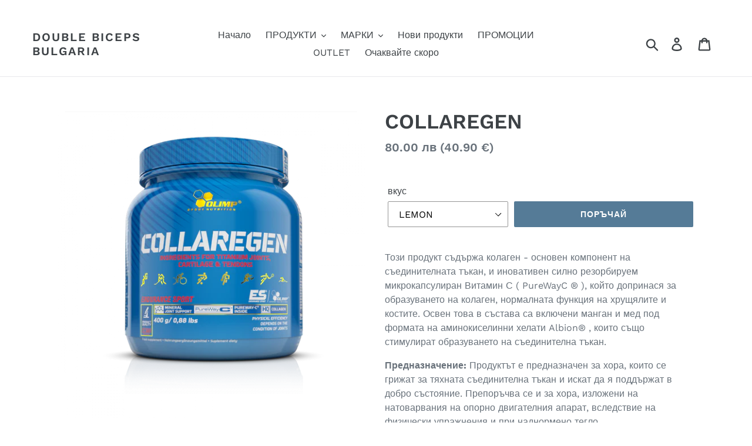

--- FILE ---
content_type: text/html; charset=utf-8
request_url: https://doublebiceps.bg/products/collaregen
body_size: 21684
content:
<!doctype html>
<html class="no-js" lang="en">
<head>
  <meta charset="utf-8">
  <meta http-equiv="X-UA-Compatible" content="IE=edge,chrome=1">
  <meta name="viewport" content="width=device-width,initial-scale=1">
  <meta name="theme-color" content="#557b97">
  <link rel="canonical" href="https://doublebiceps.bg/products/collaregen"><title>COLLAREGEN
&ndash; Double Biceps Bulgaria</title><meta name="description" content="Този продукт съдържа колаген - основен компонент на съединителната тъкан, и иновативен силно резорбируем микрокапсулиран Витамин С ( PureWayC ® ), който допринася за образуването на колаген, нормалната функция на хрущялите и костите. Освен това в състава са включени манган и мед под формата на аминокиселинни хелати Alb"><!-- /snippets/social-meta-tags.liquid -->




<meta property="og:site_name" content="Double Biceps Bulgaria">
<meta property="og:url" content="https://doublebiceps.bg/products/collaregen">
<meta property="og:title" content="COLLAREGEN">
<meta property="og:type" content="product">
<meta property="og:description" content="Този продукт съдържа колаген - основен компонент на съединителната тъкан, и иновативен силно резорбируем микрокапсулиран Витамин С ( PureWayC ® ), който допринася за образуването на колаген, нормалната функция на хрущялите и костите. Освен това в състава са включени манган и мед под формата на аминокиселинни хелати Alb">

  <meta property="og:price:amount" content="80.00">
  <meta property="og:price:currency" content="BGN">

<meta property="og:image" content="http://doublebiceps.bg/cdn/shop/products/collaregen_1200x1200.png?v=1555921992"><meta property="og:image" content="http://doublebiceps.bg/cdn/shop/products/collaregen_olimp_sport_1200x1200.png?v=1555921993">
<meta property="og:image:secure_url" content="https://doublebiceps.bg/cdn/shop/products/collaregen_1200x1200.png?v=1555921992"><meta property="og:image:secure_url" content="https://doublebiceps.bg/cdn/shop/products/collaregen_olimp_sport_1200x1200.png?v=1555921993">


<meta name="twitter:card" content="summary_large_image">
<meta name="twitter:title" content="COLLAREGEN">
<meta name="twitter:description" content="Този продукт съдържа колаген - основен компонент на съединителната тъкан, и иновативен силно резорбируем микрокапсулиран Витамин С ( PureWayC ® ), който допринася за образуването на колаген, нормалната функция на хрущялите и костите. Освен това в състава са включени манган и мед под формата на аминокиселинни хелати Alb">


  <link href="//doublebiceps.bg/cdn/shop/t/1/assets/theme.scss.css?v=140118646010584691161768718539" rel="stylesheet" type="text/css" media="all" />

  <script>
    var theme = {
      strings: {
        addToCart: "ПОРЪЧАЙ",
        soldOut: "Sold out",
        unavailable: "Unavailable",
        regularPrice: "Regular price",
        sale: "НАМАЛЕН",
        showMore: "Покажи още",
        showLess: "Покажи по-малко",
        addressError: "Error looking up that address",
        addressNoResults: "No results for that address",
        addressQueryLimit: "You have exceeded the Google API usage limit. Consider upgrading to a \u003ca href=\"https:\/\/developers.google.com\/maps\/premium\/usage-limits\"\u003ePremium Plan\u003c\/a\u003e.",
        authError: "There was a problem authenticating your Google Maps account.",
        newWindow: "Opens in a new window.",
        external: "Opens external website.",
        newWindowExternal: "Opens external website in a new window."
      },
      moneyFormat: "{{amount}} лв"
    }

    document.documentElement.className = document.documentElement.className.replace('no-js', 'js');
  </script><script src="//doublebiceps.bg/cdn/shop/t/1/assets/lazysizes.js?v=68441465964607740661553009469" async="async"></script>
  <script src="//doublebiceps.bg/cdn/shop/t/1/assets/vendor.js?v=121857302354663160541553009470" defer="defer"></script>
  <script src="//doublebiceps.bg/cdn/shop/t/1/assets/theme.js?v=34079308146853762781639409025" defer="defer"></script>

  <script>window.performance && window.performance.mark && window.performance.mark('shopify.content_for_header.start');</script><meta name="facebook-domain-verification" content="n2fkjxjf79c3j6t3s3cdnv92llsg3p">
<meta id="shopify-digital-wallet" name="shopify-digital-wallet" content="/7147061332/digital_wallets/dialog">
<link rel="alternate" type="application/json+oembed" href="https://doublebiceps.bg/products/collaregen.oembed">
<script async="async" src="/checkouts/internal/preloads.js?locale=en-BG"></script>
<script id="shopify-features" type="application/json">{"accessToken":"7de2023ad22841ef2886bb4499f34412","betas":["rich-media-storefront-analytics"],"domain":"doublebiceps.bg","predictiveSearch":true,"shopId":7147061332,"locale":"en"}</script>
<script>var Shopify = Shopify || {};
Shopify.shop = "double-biceps-bulgaria.myshopify.com";
Shopify.locale = "en";
Shopify.currency = {"active":"BGN","rate":"1.0"};
Shopify.country = "BG";
Shopify.theme = {"name":"Debut","id":47136997460,"schema_name":"Debut","schema_version":"11.1.5","theme_store_id":796,"role":"main"};
Shopify.theme.handle = "null";
Shopify.theme.style = {"id":null,"handle":null};
Shopify.cdnHost = "doublebiceps.bg/cdn";
Shopify.routes = Shopify.routes || {};
Shopify.routes.root = "/";</script>
<script type="module">!function(o){(o.Shopify=o.Shopify||{}).modules=!0}(window);</script>
<script>!function(o){function n(){var o=[];function n(){o.push(Array.prototype.slice.apply(arguments))}return n.q=o,n}var t=o.Shopify=o.Shopify||{};t.loadFeatures=n(),t.autoloadFeatures=n()}(window);</script>
<script id="shop-js-analytics" type="application/json">{"pageType":"product"}</script>
<script defer="defer" async type="module" src="//doublebiceps.bg/cdn/shopifycloud/shop-js/modules/v2/client.init-shop-cart-sync_BT-GjEfc.en.esm.js"></script>
<script defer="defer" async type="module" src="//doublebiceps.bg/cdn/shopifycloud/shop-js/modules/v2/chunk.common_D58fp_Oc.esm.js"></script>
<script defer="defer" async type="module" src="//doublebiceps.bg/cdn/shopifycloud/shop-js/modules/v2/chunk.modal_xMitdFEc.esm.js"></script>
<script type="module">
  await import("//doublebiceps.bg/cdn/shopifycloud/shop-js/modules/v2/client.init-shop-cart-sync_BT-GjEfc.en.esm.js");
await import("//doublebiceps.bg/cdn/shopifycloud/shop-js/modules/v2/chunk.common_D58fp_Oc.esm.js");
await import("//doublebiceps.bg/cdn/shopifycloud/shop-js/modules/v2/chunk.modal_xMitdFEc.esm.js");

  window.Shopify.SignInWithShop?.initShopCartSync?.({"fedCMEnabled":true,"windoidEnabled":true});

</script>
<script>(function() {
  var isLoaded = false;
  function asyncLoad() {
    if (isLoaded) return;
    isLoaded = true;
    var urls = ["https:\/\/storage.nfcube.com\/instafeed-1a439e8bb66c3a993f58291e1721a99a.js?shop=double-biceps-bulgaria.myshopify.com"];
    for (var i = 0; i < urls.length; i++) {
      var s = document.createElement('script');
      s.type = 'text/javascript';
      s.async = true;
      s.src = urls[i];
      var x = document.getElementsByTagName('script')[0];
      x.parentNode.insertBefore(s, x);
    }
  };
  if(window.attachEvent) {
    window.attachEvent('onload', asyncLoad);
  } else {
    window.addEventListener('load', asyncLoad, false);
  }
})();</script>
<script id="__st">var __st={"a":7147061332,"offset":7200,"reqid":"fec6c8e3-0807-406d-ba56-c7f834e5c1ab-1769141942","pageurl":"doublebiceps.bg\/products\/collaregen","u":"73ccddc738cd","p":"product","rtyp":"product","rid":3517408641108};</script>
<script>window.ShopifyPaypalV4VisibilityTracking = true;</script>
<script id="captcha-bootstrap">!function(){'use strict';const t='contact',e='account',n='new_comment',o=[[t,t],['blogs',n],['comments',n],[t,'customer']],c=[[e,'customer_login'],[e,'guest_login'],[e,'recover_customer_password'],[e,'create_customer']],r=t=>t.map((([t,e])=>`form[action*='/${t}']:not([data-nocaptcha='true']) input[name='form_type'][value='${e}']`)).join(','),a=t=>()=>t?[...document.querySelectorAll(t)].map((t=>t.form)):[];function s(){const t=[...o],e=r(t);return a(e)}const i='password',u='form_key',d=['recaptcha-v3-token','g-recaptcha-response','h-captcha-response',i],f=()=>{try{return window.sessionStorage}catch{return}},m='__shopify_v',_=t=>t.elements[u];function p(t,e,n=!1){try{const o=window.sessionStorage,c=JSON.parse(o.getItem(e)),{data:r}=function(t){const{data:e,action:n}=t;return t[m]||n?{data:e,action:n}:{data:t,action:n}}(c);for(const[e,n]of Object.entries(r))t.elements[e]&&(t.elements[e].value=n);n&&o.removeItem(e)}catch(o){console.error('form repopulation failed',{error:o})}}const l='form_type',E='cptcha';function T(t){t.dataset[E]=!0}const w=window,h=w.document,L='Shopify',v='ce_forms',y='captcha';let A=!1;((t,e)=>{const n=(g='f06e6c50-85a8-45c8-87d0-21a2b65856fe',I='https://cdn.shopify.com/shopifycloud/storefront-forms-hcaptcha/ce_storefront_forms_captcha_hcaptcha.v1.5.2.iife.js',D={infoText:'Protected by hCaptcha',privacyText:'Privacy',termsText:'Terms'},(t,e,n)=>{const o=w[L][v],c=o.bindForm;if(c)return c(t,g,e,D).then(n);var r;o.q.push([[t,g,e,D],n]),r=I,A||(h.body.append(Object.assign(h.createElement('script'),{id:'captcha-provider',async:!0,src:r})),A=!0)});var g,I,D;w[L]=w[L]||{},w[L][v]=w[L][v]||{},w[L][v].q=[],w[L][y]=w[L][y]||{},w[L][y].protect=function(t,e){n(t,void 0,e),T(t)},Object.freeze(w[L][y]),function(t,e,n,w,h,L){const[v,y,A,g]=function(t,e,n){const i=e?o:[],u=t?c:[],d=[...i,...u],f=r(d),m=r(i),_=r(d.filter((([t,e])=>n.includes(e))));return[a(f),a(m),a(_),s()]}(w,h,L),I=t=>{const e=t.target;return e instanceof HTMLFormElement?e:e&&e.form},D=t=>v().includes(t);t.addEventListener('submit',(t=>{const e=I(t);if(!e)return;const n=D(e)&&!e.dataset.hcaptchaBound&&!e.dataset.recaptchaBound,o=_(e),c=g().includes(e)&&(!o||!o.value);(n||c)&&t.preventDefault(),c&&!n&&(function(t){try{if(!f())return;!function(t){const e=f();if(!e)return;const n=_(t);if(!n)return;const o=n.value;o&&e.removeItem(o)}(t);const e=Array.from(Array(32),(()=>Math.random().toString(36)[2])).join('');!function(t,e){_(t)||t.append(Object.assign(document.createElement('input'),{type:'hidden',name:u})),t.elements[u].value=e}(t,e),function(t,e){const n=f();if(!n)return;const o=[...t.querySelectorAll(`input[type='${i}']`)].map((({name:t})=>t)),c=[...d,...o],r={};for(const[a,s]of new FormData(t).entries())c.includes(a)||(r[a]=s);n.setItem(e,JSON.stringify({[m]:1,action:t.action,data:r}))}(t,e)}catch(e){console.error('failed to persist form',e)}}(e),e.submit())}));const S=(t,e)=>{t&&!t.dataset[E]&&(n(t,e.some((e=>e===t))),T(t))};for(const o of['focusin','change'])t.addEventListener(o,(t=>{const e=I(t);D(e)&&S(e,y())}));const B=e.get('form_key'),M=e.get(l),P=B&&M;t.addEventListener('DOMContentLoaded',(()=>{const t=y();if(P)for(const e of t)e.elements[l].value===M&&p(e,B);[...new Set([...A(),...v().filter((t=>'true'===t.dataset.shopifyCaptcha))])].forEach((e=>S(e,t)))}))}(h,new URLSearchParams(w.location.search),n,t,e,['guest_login'])})(!0,!0)}();</script>
<script integrity="sha256-4kQ18oKyAcykRKYeNunJcIwy7WH5gtpwJnB7kiuLZ1E=" data-source-attribution="shopify.loadfeatures" defer="defer" src="//doublebiceps.bg/cdn/shopifycloud/storefront/assets/storefront/load_feature-a0a9edcb.js" crossorigin="anonymous"></script>
<script data-source-attribution="shopify.dynamic_checkout.dynamic.init">var Shopify=Shopify||{};Shopify.PaymentButton=Shopify.PaymentButton||{isStorefrontPortableWallets:!0,init:function(){window.Shopify.PaymentButton.init=function(){};var t=document.createElement("script");t.src="https://doublebiceps.bg/cdn/shopifycloud/portable-wallets/latest/portable-wallets.en.js",t.type="module",document.head.appendChild(t)}};
</script>
<script data-source-attribution="shopify.dynamic_checkout.buyer_consent">
  function portableWalletsHideBuyerConsent(e){var t=document.getElementById("shopify-buyer-consent"),n=document.getElementById("shopify-subscription-policy-button");t&&n&&(t.classList.add("hidden"),t.setAttribute("aria-hidden","true"),n.removeEventListener("click",e))}function portableWalletsShowBuyerConsent(e){var t=document.getElementById("shopify-buyer-consent"),n=document.getElementById("shopify-subscription-policy-button");t&&n&&(t.classList.remove("hidden"),t.removeAttribute("aria-hidden"),n.addEventListener("click",e))}window.Shopify?.PaymentButton&&(window.Shopify.PaymentButton.hideBuyerConsent=portableWalletsHideBuyerConsent,window.Shopify.PaymentButton.showBuyerConsent=portableWalletsShowBuyerConsent);
</script>
<script data-source-attribution="shopify.dynamic_checkout.cart.bootstrap">document.addEventListener("DOMContentLoaded",(function(){function t(){return document.querySelector("shopify-accelerated-checkout-cart, shopify-accelerated-checkout")}if(t())Shopify.PaymentButton.init();else{new MutationObserver((function(e,n){t()&&(Shopify.PaymentButton.init(),n.disconnect())})).observe(document.body,{childList:!0,subtree:!0})}}));
</script>

<script>window.performance && window.performance.mark && window.performance.mark('shopify.content_for_header.end');</script>
<link href="https://monorail-edge.shopifysvc.com" rel="dns-prefetch">
<script>(function(){if ("sendBeacon" in navigator && "performance" in window) {try {var session_token_from_headers = performance.getEntriesByType('navigation')[0].serverTiming.find(x => x.name == '_s').description;} catch {var session_token_from_headers = undefined;}var session_cookie_matches = document.cookie.match(/_shopify_s=([^;]*)/);var session_token_from_cookie = session_cookie_matches && session_cookie_matches.length === 2 ? session_cookie_matches[1] : "";var session_token = session_token_from_headers || session_token_from_cookie || "";function handle_abandonment_event(e) {var entries = performance.getEntries().filter(function(entry) {return /monorail-edge.shopifysvc.com/.test(entry.name);});if (!window.abandonment_tracked && entries.length === 0) {window.abandonment_tracked = true;var currentMs = Date.now();var navigation_start = performance.timing.navigationStart;var payload = {shop_id: 7147061332,url: window.location.href,navigation_start,duration: currentMs - navigation_start,session_token,page_type: "product"};window.navigator.sendBeacon("https://monorail-edge.shopifysvc.com/v1/produce", JSON.stringify({schema_id: "online_store_buyer_site_abandonment/1.1",payload: payload,metadata: {event_created_at_ms: currentMs,event_sent_at_ms: currentMs}}));}}window.addEventListener('pagehide', handle_abandonment_event);}}());</script>
<script id="web-pixels-manager-setup">(function e(e,d,r,n,o){if(void 0===o&&(o={}),!Boolean(null===(a=null===(i=window.Shopify)||void 0===i?void 0:i.analytics)||void 0===a?void 0:a.replayQueue)){var i,a;window.Shopify=window.Shopify||{};var t=window.Shopify;t.analytics=t.analytics||{};var s=t.analytics;s.replayQueue=[],s.publish=function(e,d,r){return s.replayQueue.push([e,d,r]),!0};try{self.performance.mark("wpm:start")}catch(e){}var l=function(){var e={modern:/Edge?\/(1{2}[4-9]|1[2-9]\d|[2-9]\d{2}|\d{4,})\.\d+(\.\d+|)|Firefox\/(1{2}[4-9]|1[2-9]\d|[2-9]\d{2}|\d{4,})\.\d+(\.\d+|)|Chrom(ium|e)\/(9{2}|\d{3,})\.\d+(\.\d+|)|(Maci|X1{2}).+ Version\/(15\.\d+|(1[6-9]|[2-9]\d|\d{3,})\.\d+)([,.]\d+|)( \(\w+\)|)( Mobile\/\w+|) Safari\/|Chrome.+OPR\/(9{2}|\d{3,})\.\d+\.\d+|(CPU[ +]OS|iPhone[ +]OS|CPU[ +]iPhone|CPU IPhone OS|CPU iPad OS)[ +]+(15[._]\d+|(1[6-9]|[2-9]\d|\d{3,})[._]\d+)([._]\d+|)|Android:?[ /-](13[3-9]|1[4-9]\d|[2-9]\d{2}|\d{4,})(\.\d+|)(\.\d+|)|Android.+Firefox\/(13[5-9]|1[4-9]\d|[2-9]\d{2}|\d{4,})\.\d+(\.\d+|)|Android.+Chrom(ium|e)\/(13[3-9]|1[4-9]\d|[2-9]\d{2}|\d{4,})\.\d+(\.\d+|)|SamsungBrowser\/([2-9]\d|\d{3,})\.\d+/,legacy:/Edge?\/(1[6-9]|[2-9]\d|\d{3,})\.\d+(\.\d+|)|Firefox\/(5[4-9]|[6-9]\d|\d{3,})\.\d+(\.\d+|)|Chrom(ium|e)\/(5[1-9]|[6-9]\d|\d{3,})\.\d+(\.\d+|)([\d.]+$|.*Safari\/(?![\d.]+ Edge\/[\d.]+$))|(Maci|X1{2}).+ Version\/(10\.\d+|(1[1-9]|[2-9]\d|\d{3,})\.\d+)([,.]\d+|)( \(\w+\)|)( Mobile\/\w+|) Safari\/|Chrome.+OPR\/(3[89]|[4-9]\d|\d{3,})\.\d+\.\d+|(CPU[ +]OS|iPhone[ +]OS|CPU[ +]iPhone|CPU IPhone OS|CPU iPad OS)[ +]+(10[._]\d+|(1[1-9]|[2-9]\d|\d{3,})[._]\d+)([._]\d+|)|Android:?[ /-](13[3-9]|1[4-9]\d|[2-9]\d{2}|\d{4,})(\.\d+|)(\.\d+|)|Mobile Safari.+OPR\/([89]\d|\d{3,})\.\d+\.\d+|Android.+Firefox\/(13[5-9]|1[4-9]\d|[2-9]\d{2}|\d{4,})\.\d+(\.\d+|)|Android.+Chrom(ium|e)\/(13[3-9]|1[4-9]\d|[2-9]\d{2}|\d{4,})\.\d+(\.\d+|)|Android.+(UC? ?Browser|UCWEB|U3)[ /]?(15\.([5-9]|\d{2,})|(1[6-9]|[2-9]\d|\d{3,})\.\d+)\.\d+|SamsungBrowser\/(5\.\d+|([6-9]|\d{2,})\.\d+)|Android.+MQ{2}Browser\/(14(\.(9|\d{2,})|)|(1[5-9]|[2-9]\d|\d{3,})(\.\d+|))(\.\d+|)|K[Aa][Ii]OS\/(3\.\d+|([4-9]|\d{2,})\.\d+)(\.\d+|)/},d=e.modern,r=e.legacy,n=navigator.userAgent;return n.match(d)?"modern":n.match(r)?"legacy":"unknown"}(),u="modern"===l?"modern":"legacy",c=(null!=n?n:{modern:"",legacy:""})[u],f=function(e){return[e.baseUrl,"/wpm","/b",e.hashVersion,"modern"===e.buildTarget?"m":"l",".js"].join("")}({baseUrl:d,hashVersion:r,buildTarget:u}),m=function(e){var d=e.version,r=e.bundleTarget,n=e.surface,o=e.pageUrl,i=e.monorailEndpoint;return{emit:function(e){var a=e.status,t=e.errorMsg,s=(new Date).getTime(),l=JSON.stringify({metadata:{event_sent_at_ms:s},events:[{schema_id:"web_pixels_manager_load/3.1",payload:{version:d,bundle_target:r,page_url:o,status:a,surface:n,error_msg:t},metadata:{event_created_at_ms:s}}]});if(!i)return console&&console.warn&&console.warn("[Web Pixels Manager] No Monorail endpoint provided, skipping logging."),!1;try{return self.navigator.sendBeacon.bind(self.navigator)(i,l)}catch(e){}var u=new XMLHttpRequest;try{return u.open("POST",i,!0),u.setRequestHeader("Content-Type","text/plain"),u.send(l),!0}catch(e){return console&&console.warn&&console.warn("[Web Pixels Manager] Got an unhandled error while logging to Monorail."),!1}}}}({version:r,bundleTarget:l,surface:e.surface,pageUrl:self.location.href,monorailEndpoint:e.monorailEndpoint});try{o.browserTarget=l,function(e){var d=e.src,r=e.async,n=void 0===r||r,o=e.onload,i=e.onerror,a=e.sri,t=e.scriptDataAttributes,s=void 0===t?{}:t,l=document.createElement("script"),u=document.querySelector("head"),c=document.querySelector("body");if(l.async=n,l.src=d,a&&(l.integrity=a,l.crossOrigin="anonymous"),s)for(var f in s)if(Object.prototype.hasOwnProperty.call(s,f))try{l.dataset[f]=s[f]}catch(e){}if(o&&l.addEventListener("load",o),i&&l.addEventListener("error",i),u)u.appendChild(l);else{if(!c)throw new Error("Did not find a head or body element to append the script");c.appendChild(l)}}({src:f,async:!0,onload:function(){if(!function(){var e,d;return Boolean(null===(d=null===(e=window.Shopify)||void 0===e?void 0:e.analytics)||void 0===d?void 0:d.initialized)}()){var d=window.webPixelsManager.init(e)||void 0;if(d){var r=window.Shopify.analytics;r.replayQueue.forEach((function(e){var r=e[0],n=e[1],o=e[2];d.publishCustomEvent(r,n,o)})),r.replayQueue=[],r.publish=d.publishCustomEvent,r.visitor=d.visitor,r.initialized=!0}}},onerror:function(){return m.emit({status:"failed",errorMsg:"".concat(f," has failed to load")})},sri:function(e){var d=/^sha384-[A-Za-z0-9+/=]+$/;return"string"==typeof e&&d.test(e)}(c)?c:"",scriptDataAttributes:o}),m.emit({status:"loading"})}catch(e){m.emit({status:"failed",errorMsg:(null==e?void 0:e.message)||"Unknown error"})}}})({shopId: 7147061332,storefrontBaseUrl: "https://doublebiceps.bg",extensionsBaseUrl: "https://extensions.shopifycdn.com/cdn/shopifycloud/web-pixels-manager",monorailEndpoint: "https://monorail-edge.shopifysvc.com/unstable/produce_batch",surface: "storefront-renderer",enabledBetaFlags: ["2dca8a86"],webPixelsConfigList: [{"id":"421495114","configuration":"{\"pixel_id\":\"1140809203310933\",\"pixel_type\":\"facebook_pixel\",\"metaapp_system_user_token\":\"-\"}","eventPayloadVersion":"v1","runtimeContext":"OPEN","scriptVersion":"ca16bc87fe92b6042fbaa3acc2fbdaa6","type":"APP","apiClientId":2329312,"privacyPurposes":["ANALYTICS","MARKETING","SALE_OF_DATA"],"dataSharingAdjustments":{"protectedCustomerApprovalScopes":["read_customer_address","read_customer_email","read_customer_name","read_customer_personal_data","read_customer_phone"]}},{"id":"156664138","eventPayloadVersion":"v1","runtimeContext":"LAX","scriptVersion":"1","type":"CUSTOM","privacyPurposes":["MARKETING"],"name":"Meta pixel (migrated)"},{"id":"shopify-app-pixel","configuration":"{}","eventPayloadVersion":"v1","runtimeContext":"STRICT","scriptVersion":"0450","apiClientId":"shopify-pixel","type":"APP","privacyPurposes":["ANALYTICS","MARKETING"]},{"id":"shopify-custom-pixel","eventPayloadVersion":"v1","runtimeContext":"LAX","scriptVersion":"0450","apiClientId":"shopify-pixel","type":"CUSTOM","privacyPurposes":["ANALYTICS","MARKETING"]}],isMerchantRequest: false,initData: {"shop":{"name":"Double Biceps Bulgaria","paymentSettings":{"currencyCode":"BGN"},"myshopifyDomain":"double-biceps-bulgaria.myshopify.com","countryCode":"BG","storefrontUrl":"https:\/\/doublebiceps.bg"},"customer":null,"cart":null,"checkout":null,"productVariants":[{"price":{"amount":80.0,"currencyCode":"BGN"},"product":{"title":"COLLAREGEN","vendor":"Double Biceps Bulgaria","id":"3517408641108","untranslatedTitle":"COLLAREGEN","url":"\/products\/collaregen","type":""},"id":"27947813994580","image":{"src":"\/\/doublebiceps.bg\/cdn\/shop\/products\/collaregen.png?v=1555921992"},"sku":"","title":"LEMON","untranslatedTitle":"LEMON"},{"price":{"amount":80.0,"currencyCode":"BGN"},"product":{"title":"COLLAREGEN","vendor":"Double Biceps Bulgaria","id":"3517408641108","untranslatedTitle":"COLLAREGEN","url":"\/products\/collaregen","type":""},"id":"27947814027348","image":{"src":"\/\/doublebiceps.bg\/cdn\/shop\/products\/collaregen.png?v=1555921992"},"sku":"","title":"ORANGE","untranslatedTitle":"ORANGE"}],"purchasingCompany":null},},"https://doublebiceps.bg/cdn","fcfee988w5aeb613cpc8e4bc33m6693e112",{"modern":"","legacy":""},{"shopId":"7147061332","storefrontBaseUrl":"https:\/\/doublebiceps.bg","extensionBaseUrl":"https:\/\/extensions.shopifycdn.com\/cdn\/shopifycloud\/web-pixels-manager","surface":"storefront-renderer","enabledBetaFlags":"[\"2dca8a86\"]","isMerchantRequest":"false","hashVersion":"fcfee988w5aeb613cpc8e4bc33m6693e112","publish":"custom","events":"[[\"page_viewed\",{}],[\"product_viewed\",{\"productVariant\":{\"price\":{\"amount\":80.0,\"currencyCode\":\"BGN\"},\"product\":{\"title\":\"COLLAREGEN\",\"vendor\":\"Double Biceps Bulgaria\",\"id\":\"3517408641108\",\"untranslatedTitle\":\"COLLAREGEN\",\"url\":\"\/products\/collaregen\",\"type\":\"\"},\"id\":\"27947813994580\",\"image\":{\"src\":\"\/\/doublebiceps.bg\/cdn\/shop\/products\/collaregen.png?v=1555921992\"},\"sku\":\"\",\"title\":\"LEMON\",\"untranslatedTitle\":\"LEMON\"}}]]"});</script><script>
  window.ShopifyAnalytics = window.ShopifyAnalytics || {};
  window.ShopifyAnalytics.meta = window.ShopifyAnalytics.meta || {};
  window.ShopifyAnalytics.meta.currency = 'BGN';
  var meta = {"product":{"id":3517408641108,"gid":"gid:\/\/shopify\/Product\/3517408641108","vendor":"Double Biceps Bulgaria","type":"","handle":"collaregen","variants":[{"id":27947813994580,"price":8000,"name":"COLLAREGEN - LEMON","public_title":"LEMON","sku":""},{"id":27947814027348,"price":8000,"name":"COLLAREGEN - ORANGE","public_title":"ORANGE","sku":""}],"remote":false},"page":{"pageType":"product","resourceType":"product","resourceId":3517408641108,"requestId":"fec6c8e3-0807-406d-ba56-c7f834e5c1ab-1769141942"}};
  for (var attr in meta) {
    window.ShopifyAnalytics.meta[attr] = meta[attr];
  }
</script>
<script class="analytics">
  (function () {
    var customDocumentWrite = function(content) {
      var jquery = null;

      if (window.jQuery) {
        jquery = window.jQuery;
      } else if (window.Checkout && window.Checkout.$) {
        jquery = window.Checkout.$;
      }

      if (jquery) {
        jquery('body').append(content);
      }
    };

    var hasLoggedConversion = function(token) {
      if (token) {
        return document.cookie.indexOf('loggedConversion=' + token) !== -1;
      }
      return false;
    }

    var setCookieIfConversion = function(token) {
      if (token) {
        var twoMonthsFromNow = new Date(Date.now());
        twoMonthsFromNow.setMonth(twoMonthsFromNow.getMonth() + 2);

        document.cookie = 'loggedConversion=' + token + '; expires=' + twoMonthsFromNow;
      }
    }

    var trekkie = window.ShopifyAnalytics.lib = window.trekkie = window.trekkie || [];
    if (trekkie.integrations) {
      return;
    }
    trekkie.methods = [
      'identify',
      'page',
      'ready',
      'track',
      'trackForm',
      'trackLink'
    ];
    trekkie.factory = function(method) {
      return function() {
        var args = Array.prototype.slice.call(arguments);
        args.unshift(method);
        trekkie.push(args);
        return trekkie;
      };
    };
    for (var i = 0; i < trekkie.methods.length; i++) {
      var key = trekkie.methods[i];
      trekkie[key] = trekkie.factory(key);
    }
    trekkie.load = function(config) {
      trekkie.config = config || {};
      trekkie.config.initialDocumentCookie = document.cookie;
      var first = document.getElementsByTagName('script')[0];
      var script = document.createElement('script');
      script.type = 'text/javascript';
      script.onerror = function(e) {
        var scriptFallback = document.createElement('script');
        scriptFallback.type = 'text/javascript';
        scriptFallback.onerror = function(error) {
                var Monorail = {
      produce: function produce(monorailDomain, schemaId, payload) {
        var currentMs = new Date().getTime();
        var event = {
          schema_id: schemaId,
          payload: payload,
          metadata: {
            event_created_at_ms: currentMs,
            event_sent_at_ms: currentMs
          }
        };
        return Monorail.sendRequest("https://" + monorailDomain + "/v1/produce", JSON.stringify(event));
      },
      sendRequest: function sendRequest(endpointUrl, payload) {
        // Try the sendBeacon API
        if (window && window.navigator && typeof window.navigator.sendBeacon === 'function' && typeof window.Blob === 'function' && !Monorail.isIos12()) {
          var blobData = new window.Blob([payload], {
            type: 'text/plain'
          });

          if (window.navigator.sendBeacon(endpointUrl, blobData)) {
            return true;
          } // sendBeacon was not successful

        } // XHR beacon

        var xhr = new XMLHttpRequest();

        try {
          xhr.open('POST', endpointUrl);
          xhr.setRequestHeader('Content-Type', 'text/plain');
          xhr.send(payload);
        } catch (e) {
          console.log(e);
        }

        return false;
      },
      isIos12: function isIos12() {
        return window.navigator.userAgent.lastIndexOf('iPhone; CPU iPhone OS 12_') !== -1 || window.navigator.userAgent.lastIndexOf('iPad; CPU OS 12_') !== -1;
      }
    };
    Monorail.produce('monorail-edge.shopifysvc.com',
      'trekkie_storefront_load_errors/1.1',
      {shop_id: 7147061332,
      theme_id: 47136997460,
      app_name: "storefront",
      context_url: window.location.href,
      source_url: "//doublebiceps.bg/cdn/s/trekkie.storefront.8d95595f799fbf7e1d32231b9a28fd43b70c67d3.min.js"});

        };
        scriptFallback.async = true;
        scriptFallback.src = '//doublebiceps.bg/cdn/s/trekkie.storefront.8d95595f799fbf7e1d32231b9a28fd43b70c67d3.min.js';
        first.parentNode.insertBefore(scriptFallback, first);
      };
      script.async = true;
      script.src = '//doublebiceps.bg/cdn/s/trekkie.storefront.8d95595f799fbf7e1d32231b9a28fd43b70c67d3.min.js';
      first.parentNode.insertBefore(script, first);
    };
    trekkie.load(
      {"Trekkie":{"appName":"storefront","development":false,"defaultAttributes":{"shopId":7147061332,"isMerchantRequest":null,"themeId":47136997460,"themeCityHash":"598963701664902376","contentLanguage":"en","currency":"BGN","eventMetadataId":"2456e0b2-b377-4dad-9060-4f8d0f6dccf8"},"isServerSideCookieWritingEnabled":true,"monorailRegion":"shop_domain","enabledBetaFlags":["65f19447"]},"Session Attribution":{},"S2S":{"facebookCapiEnabled":true,"source":"trekkie-storefront-renderer","apiClientId":580111}}
    );

    var loaded = false;
    trekkie.ready(function() {
      if (loaded) return;
      loaded = true;

      window.ShopifyAnalytics.lib = window.trekkie;

      var originalDocumentWrite = document.write;
      document.write = customDocumentWrite;
      try { window.ShopifyAnalytics.merchantGoogleAnalytics.call(this); } catch(error) {};
      document.write = originalDocumentWrite;

      window.ShopifyAnalytics.lib.page(null,{"pageType":"product","resourceType":"product","resourceId":3517408641108,"requestId":"fec6c8e3-0807-406d-ba56-c7f834e5c1ab-1769141942","shopifyEmitted":true});

      var match = window.location.pathname.match(/checkouts\/(.+)\/(thank_you|post_purchase)/)
      var token = match? match[1]: undefined;
      if (!hasLoggedConversion(token)) {
        setCookieIfConversion(token);
        window.ShopifyAnalytics.lib.track("Viewed Product",{"currency":"BGN","variantId":27947813994580,"productId":3517408641108,"productGid":"gid:\/\/shopify\/Product\/3517408641108","name":"COLLAREGEN - LEMON","price":"80.00","sku":"","brand":"Double Biceps Bulgaria","variant":"LEMON","category":"","nonInteraction":true,"remote":false},undefined,undefined,{"shopifyEmitted":true});
      window.ShopifyAnalytics.lib.track("monorail:\/\/trekkie_storefront_viewed_product\/1.1",{"currency":"BGN","variantId":27947813994580,"productId":3517408641108,"productGid":"gid:\/\/shopify\/Product\/3517408641108","name":"COLLAREGEN - LEMON","price":"80.00","sku":"","brand":"Double Biceps Bulgaria","variant":"LEMON","category":"","nonInteraction":true,"remote":false,"referer":"https:\/\/doublebiceps.bg\/products\/collaregen"});
      }
    });


        var eventsListenerScript = document.createElement('script');
        eventsListenerScript.async = true;
        eventsListenerScript.src = "//doublebiceps.bg/cdn/shopifycloud/storefront/assets/shop_events_listener-3da45d37.js";
        document.getElementsByTagName('head')[0].appendChild(eventsListenerScript);

})();</script>
<script
  defer
  src="https://doublebiceps.bg/cdn/shopifycloud/perf-kit/shopify-perf-kit-3.0.4.min.js"
  data-application="storefront-renderer"
  data-shop-id="7147061332"
  data-render-region="gcp-us-east1"
  data-page-type="product"
  data-theme-instance-id="47136997460"
  data-theme-name="Debut"
  data-theme-version="11.1.5"
  data-monorail-region="shop_domain"
  data-resource-timing-sampling-rate="10"
  data-shs="true"
  data-shs-beacon="true"
  data-shs-export-with-fetch="true"
  data-shs-logs-sample-rate="1"
  data-shs-beacon-endpoint="https://doublebiceps.bg/api/collect"
></script>
</head>

<body class="template-product">

  <a class="in-page-link visually-hidden skip-link" href="#MainContent">Пропусни</a>

  <div id="SearchDrawer" class="search-bar drawer drawer--top" role="dialog" aria-modal="true" aria-label="Търсене">
    <div class="search-bar__table">
      <div class="search-bar__table-cell search-bar__form-wrapper">
        <form class="search search-bar__form" action="/search" method="get" role="search">
          <input class="search__input search-bar__input" type="search" name="q" value="" placeholder="Търсене" aria-label="Търсене">
          <button class="search-bar__submit search__submit btn--link" type="submit">
            <svg aria-hidden="true" focusable="false" role="presentation" class="icon icon-search" viewBox="0 0 37 40"><path d="M35.6 36l-9.8-9.8c4.1-5.4 3.6-13.2-1.3-18.1-5.4-5.4-14.2-5.4-19.7 0-5.4 5.4-5.4 14.2 0 19.7 2.6 2.6 6.1 4.1 9.8 4.1 3 0 5.9-1 8.3-2.8l9.8 9.8c.4.4.9.6 1.4.6s1-.2 1.4-.6c.9-.9.9-2.1.1-2.9zm-20.9-8.2c-2.6 0-5.1-1-7-2.9-3.9-3.9-3.9-10.1 0-14C9.6 9 12.2 8 14.7 8s5.1 1 7 2.9c3.9 3.9 3.9 10.1 0 14-1.9 1.9-4.4 2.9-7 2.9z"/></svg>
            <span class="icon__fallback-text">Подай</span>
          </button>
        </form>
      </div>
      <div class="search-bar__table-cell text-right">
        <button type="button" class="btn--link search-bar__close js-drawer-close">
          <svg aria-hidden="true" focusable="false" role="presentation" class="icon icon-close" viewBox="0 0 40 40"><path d="M23.868 20.015L39.117 4.78c1.11-1.108 1.11-2.77 0-3.877-1.109-1.108-2.773-1.108-3.882 0L19.986 16.137 4.737.904C3.628-.204 1.965-.204.856.904c-1.11 1.108-1.11 2.77 0 3.877l15.249 15.234L.855 35.248c-1.108 1.108-1.108 2.77 0 3.877.555.554 1.248.831 1.942.831s1.386-.277 1.94-.83l15.25-15.234 15.248 15.233c.555.554 1.248.831 1.941.831s1.387-.277 1.941-.83c1.11-1.109 1.11-2.77 0-3.878L23.868 20.015z" class="layer"/></svg>
          <span class="icon__fallback-text">Затвори Търсенето</span>
        </button>
      </div>
    </div>
  </div>

  <div id="shopify-section-header" class="shopify-section">
  <style>
    

    
      .site-header__logo-image {
        margin: 0;
      }
    
  </style>


<div data-section-id="header" data-section-type="header-section">
  
    
      <style>
        .announcement-bar {
          background-color: #ffffff;
        }

        .announcement-bar--link:hover {
          

          
            
            background-color: #ebebeb;
          
        }

        .announcement-bar__message {
          color: #000000;
        }
      </style>

      
        <div class="announcement-bar">
      

        <p class="announcement-bar__message"></p>

      
        </div>
      

    
  

  <header class="site-header border-bottom logo--left" role="banner">
    <div class="grid grid--no-gutters grid--table site-header__mobile-nav">
      

      <div class="grid__item medium-up--one-quarter logo-align--left">
        
        
          <div class="h2 site-header__logo">
        
          
            <a class="site-header__logo-link" href="/">Double Biceps Bulgaria</a>
          
        
          </div>
        
      </div>

      
        <nav class="grid__item medium-up--one-half small--hide" id="AccessibleNav" role="navigation">
          <ul class="site-nav list--inline " id="SiteNav">
  



    
      <li >
        <a href="/"
          class="site-nav__link site-nav__link--main"
          
        >
          <span class="site-nav__label">Начало</span>
        </a>
      </li>
    
  



    
      <li class="site-nav--has-dropdown site-nav--has-centered-dropdown" data-has-dropdowns>
        <button class="site-nav__link site-nav__link--main site-nav__link--button" type="button" aria-expanded="false" aria-controls="SiteNavLabel-продукти">
          <span class="site-nav__label">ПРОДУКТИ</span><svg aria-hidden="true" focusable="false" role="presentation" class="icon icon--wide icon-chevron-down" viewBox="0 0 498.98 284.49"><defs><style>.cls-1{fill:#231f20}</style></defs><path class="cls-1" d="M80.93 271.76A35 35 0 0 1 140.68 247l189.74 189.75L520.16 247a35 35 0 1 1 49.5 49.5L355.17 511a35 35 0 0 1-49.5 0L91.18 296.5a34.89 34.89 0 0 1-10.25-24.74z" transform="translate(-80.93 -236.76)"/></svg>
        </button>

        <div class="site-nav__dropdown site-nav__dropdown--centered" id="SiteNavLabel-продукти">
          
            <div class="site-nav__childlist">
              <ul class="site-nav__childlist-grid">
                
                  
                    <li class="site-nav__childlist-item">
                      <a href="/collections/%D0%BF%D1%80%D0%BE%D1%82%D0%B5%D0%B8%D0%BD%D0%B8"
                        class="site-nav__link site-nav__child-link site-nav__child-link--parent"
                        
                      >
                        <span class="site-nav__label">Протеини</span>
                      </a>

                      
                        <ul>
                        
                          <li>
                            <a href="/collections/%D0%BA%D0%B0%D0%B7%D0%B5%D0%B8%D0%BD"
                            class="site-nav__link site-nav__child-link"
                            
                          >
                              <span class="site-nav__label">Казеин</span>
                            </a>
                          </li>
                        
                          <li>
                            <a href="/collections/%D1%80%D0%B0%D1%81%D1%82%D0%B8%D1%82%D0%B5%D0%BB%D0%BD%D0%B8-%D0%BF%D1%80%D0%BE%D1%82%D0%B5%D0%B8%D0%BD%D0%B8"
                            class="site-nav__link site-nav__child-link"
                            
                          >
                              <span class="site-nav__label">Растителни протеини </span>
                            </a>
                          </li>
                        
                          <li>
                            <a href="/collections/%D1%81%D1%83%D1%80%D0%BE%D0%B2%D0%B0%D1%82%D1%8A%D1%87%D0%B5%D0%BD-%D0%B8%D0%B7%D0%BE%D0%BB%D0%B0%D1%82"
                            class="site-nav__link site-nav__child-link"
                            
                          >
                              <span class="site-nav__label">Суроватъчен изолат </span>
                            </a>
                          </li>
                        
                          <li>
                            <a href="/collections/%D1%81%D1%83%D1%80%D0%BE%D0%B2%D0%B0%D1%82%D1%8A%D1%87%D0%B5%D0%BD-%D0%BF%D1%80%D0%BE%D1%82%D0%B5%D0%B8%D0%BD-%D0%BA%D0%BE%D0%BD%D1%86%D0%B5%D0%BD%D1%82%D1%80%D0%B0%D1%82"
                            class="site-nav__link site-nav__child-link"
                            
                          >
                              <span class="site-nav__label">Суроватъчен протеин концентрат</span>
                            </a>
                          </li>
                        
                          <li>
                            <a href="/collections/%D1%81%D1%83%D1%80%D0%BE%D0%B2%D0%B0%D1%82%D1%8A%D1%87%D0%B5%D0%BD-%D0%BF%D1%80%D0%BE%D1%82%D0%B5%D0%B8%D0%BD-%D0%B1%D0%BB%D0%B5%D0%BD%D0%B4"
                            class="site-nav__link site-nav__child-link"
                            
                          >
                              <span class="site-nav__label">Суроватъчен протеин бленд</span>
                            </a>
                          </li>
                        
                          <li>
                            <a href="/collections/%D1%82%D0%B5%D0%BB%D0%B5%D1%88%D0%BA%D0%B8-%D0%BF%D1%80%D0%BE%D1%82%D0%B5%D0%B8%D0%BD"
                            class="site-nav__link site-nav__child-link"
                            
                          >
                              <span class="site-nav__label">Телешки протеин </span>
                            </a>
                          </li>
                        
                          <li>
                            <a href="/collections/%D1%8F%D0%B9%D1%87%D0%B5%D0%BD-%D0%BF%D1%80%D0%BE%D1%82%D0%B5%D0%B8%D0%BD"
                            class="site-nav__link site-nav__child-link"
                            
                          >
                              <span class="site-nav__label">Яйчен протеин</span>
                            </a>
                          </li>
                        
                        </ul>
                      

                    </li>
                  
                    <li class="site-nav__childlist-item">
                      <a href="/collections/%D0%B0%D0%BC%D0%B8%D0%BD%D0%BE%D0%BA%D0%B8%D1%81%D0%B5%D0%BB%D0%B8%D0%BD%D0%B8"
                        class="site-nav__link site-nav__child-link site-nav__child-link--parent"
                        
                      >
                        <span class="site-nav__label">Аминокиселини</span>
                      </a>

                      
                        <ul>
                        
                          <li>
                            <a href="/collections/bcaa"
                            class="site-nav__link site-nav__child-link"
                            
                          >
                              <span class="site-nav__label">BCAA </span>
                            </a>
                          </li>
                        
                          <li>
                            <a href="/collections/eaa"
                            class="site-nav__link site-nav__child-link"
                            
                          >
                              <span class="site-nav__label">EAA</span>
                            </a>
                          </li>
                        
                          <li>
                            <a href="/collections/%D0%BA%D0%BE%D0%BC%D0%BF%D0%BB%D0%B5%D0%BA%D1%81%D0%BD%D0%B8-%D0%B0%D0%BC%D0%B8%D0%BD%D0%BE%D0%BA%D0%B8%D1%81%D0%B5%D0%BB%D0%B8%D0%BD%D0%B8"
                            class="site-nav__link site-nav__child-link"
                            
                          >
                              <span class="site-nav__label">Комплексни аминокиселини</span>
                            </a>
                          </li>
                        
                          <li>
                            <a href="/collections/%D1%81%D0%B0%D0%BC%D0%BE%D1%81%D1%82%D0%BE%D1%8F%D1%82%D0%B5%D0%BB%D0%BD%D0%B8-%D0%B0%D0%BC%D0%B8%D0%BD%D0%BE%D0%BA%D0%B8%D1%81%D0%B5%D0%BB%D0%B8%D0%BD%D0%B8"
                            class="site-nav__link site-nav__child-link"
                            
                          >
                              <span class="site-nav__label">Самостоятелни аминокиселини</span>
                            </a>
                          </li>
                        
                          <li>
                            <a href="/collections/%D0%B3%D0%BB%D1%83%D1%82%D0%B0%D0%BC%D0%B8%D0%BD"
                            class="site-nav__link site-nav__child-link"
                            
                          >
                              <span class="site-nav__label">Глутамин</span>
                            </a>
                          </li>
                        
                          <li>
                            <a href="/collections/%D0%B0%D1%80%D0%B3%D0%B8%D0%BD%D0%B8%D0%BD"
                            class="site-nav__link site-nav__child-link"
                            
                          >
                              <span class="site-nav__label">Аргинин</span>
                            </a>
                          </li>
                        
                        </ul>
                      

                    </li>
                  
                    <li class="site-nav__childlist-item">
                      <a href="/collections/%D0%BA%D1%80%D0%B5%D0%B0%D1%82%D0%B8%D0%BD%D0%B8"
                        class="site-nav__link site-nav__child-link site-nav__child-link--parent"
                        
                      >
                        <span class="site-nav__label">Креатини</span>
                      </a>

                      
                        <ul>
                        
                          <li>
                            <a href="/collections/cgt"
                            class="site-nav__link site-nav__child-link"
                            
                          >
                              <span class="site-nav__label">CGT </span>
                            </a>
                          </li>
                        
                          <li>
                            <a href="/collections/%D0%BA%D1%80%D0%B5%D0%B0%D1%82%D0%B8%D0%BD-%D0%BC%D0%BE%D0%BD%D0%BE%D1%85%D0%B8%D0%B4%D1%80%D0%B0%D1%82"
                            class="site-nav__link site-nav__child-link"
                            
                          >
                              <span class="site-nav__label">Креатин монохидрат </span>
                            </a>
                          </li>
                        
                          <li>
                            <a href="/collections/%D0%BA%D1%80%D0%B5%D0%B0%D1%82%D0%B8%D0%BD%D0%BE%D0%B2%D0%B8-%D0%BC%D0%B0%D1%82%D1%80%D0%B8%D1%86%D0%B8"
                            class="site-nav__link site-nav__child-link"
                            
                          >
                              <span class="site-nav__label">Креатинови мартрици </span>
                            </a>
                          </li>
                        
                          <li>
                            <a href="/collections/%D0%BA%D1%80%D0%B5%D0%B0%D1%82%D0%B8%D0%BD%D0%BE%D0%B2%D0%B8-%D0%BC%D0%B0%D1%82%D1%80%D0%B8%D1%86%D0%B8-%D0%B1%D0%B5%D0%B7-%D0%B2%D0%BE%D0%B4%D0%BD%D0%B0-%D0%B7%D0%B0%D0%B4%D1%80%D1%8A%D0%B6%D0%BA%D0%B0"
                            class="site-nav__link site-nav__child-link"
                            
                          >
                              <span class="site-nav__label">Креатин без водна задръжка</span>
                            </a>
                          </li>
                        
                        </ul>
                      

                    </li>
                  
                    <li class="site-nav__childlist-item">
                      <a href="/collections/%D0%B2%D0%B8%D1%82%D0%B0%D0%BC%D0%B8%D0%BD%D0%B8-%D0%B8-%D0%BC%D0%B8%D0%BD%D0%B5%D1%80%D0%B0%D0%BB%D0%B8"
                        class="site-nav__link site-nav__child-link site-nav__child-link--parent"
                        
                      >
                        <span class="site-nav__label">Витамини и Минерали</span>
                      </a>

                      
                        <ul>
                        
                          <li>
                            <a href="/collections/%D0%BC%D1%83%D0%BB%D1%82%D0%B8%D0%B2%D0%B8%D1%82%D0%B0%D0%BC%D0%B8%D0%BD%D0%B8"
                            class="site-nav__link site-nav__child-link"
                            
                          >
                              <span class="site-nav__label">Мултивитамини </span>
                            </a>
                          </li>
                        
                          <li>
                            <a href="/collections/%D0%BC%D1%83%D0%BB%D1%82%D0%B8%D0%BC%D0%B8%D0%BD%D0%B5%D1%80%D0%B0%D0%BB%D0%B8"
                            class="site-nav__link site-nav__child-link"
                            
                          >
                              <span class="site-nav__label">Мултиминерали</span>
                            </a>
                          </li>
                        
                          <li>
                            <a href="/collections/%D1%81%D0%B0%D0%BC%D0%BE%D1%81%D1%82%D0%BE%D1%8F%D1%82%D0%B5%D0%BB%D0%BD%D0%B8-%D0%B2%D0%B8%D1%82%D0%B0%D0%BC%D0%B8%D0%BD%D0%B8"
                            class="site-nav__link site-nav__child-link"
                            
                          >
                              <span class="site-nav__label">Самостоятелни витамини</span>
                            </a>
                          </li>
                        
                          <li>
                            <a href="/collections/%D1%81%D0%B0%D0%BC%D0%BE%D1%81%D1%82%D0%BE%D1%8F%D1%82%D0%B5%D0%BB%D0%BD%D0%B8-%D0%BC%D0%B8%D0%BD%D0%B5%D1%80%D0%B0%D0%BB%D0%B8"
                            class="site-nav__link site-nav__child-link"
                            
                          >
                              <span class="site-nav__label">Самостоятелни минерали</span>
                            </a>
                          </li>
                        
                        </ul>
                      

                    </li>
                  
                    <li class="site-nav__childlist-item">
                      <a href="/collections/%D0%BF%D1%80%D0%B5%D0%B4%D1%82%D1%80%D0%B5%D0%BD%D0%B8%D1%80%D0%BE%D0%B2%D1%8A%D1%87%D0%BD%D0%B8"
                        class="site-nav__link site-nav__child-link site-nav__child-link--parent"
                        
                      >
                        <span class="site-nav__label">Предтренировъчни добавки</span>
                      </a>

                      
                        <ul>
                        
                          <li>
                            <a href="/collections/%D0%B0%D0%B7%D0%BE%D1%82%D0%BD%D0%B8-%D0%B1%D1%83%D1%81%D1%82%D0%B5%D1%80%D0%B8-%D0%B1%D0%B5%D0%B7-%D1%81%D1%82%D0%B8%D0%BC%D1%83%D0%BB%D0%B0%D0%BD%D1%82%D0%B8"
                            class="site-nav__link site-nav__child-link"
                            
                          >
                              <span class="site-nav__label">Азотни бустери без стимуланти </span>
                            </a>
                          </li>
                        
                          <li>
                            <a href="/collections/%D0%B0%D0%B7%D0%BE%D1%82%D0%BD%D0%B8-%D0%B1%D1%83%D1%81%D1%82%D0%B5%D1%80%D0%B8-%D1%83%D0%BD%D0%B8%D0%B2%D0%B5%D1%80%D1%81%D0%B0%D0%BB%D0%BD%D0%B8-%D1%84%D0%BE%D1%80%D0%BC%D1%83%D0%BB%D0%B8"
                            class="site-nav__link site-nav__child-link"
                            
                          >
                              <span class="site-nav__label">Азотни бустери универсални формули</span>
                            </a>
                          </li>
                        
                          <li>
                            <a href="/collections/%D0%BF%D1%80%D0%B5%D0%B4%D1%82%D1%80%D0%B5%D0%BD%D0%B8%D1%80%D0%BE%D0%B2%D1%8A%D1%87%D0%BD%D0%B8-%D0%B7%D0%B0-%D0%B8%D0%B7%D0%B4%D1%80%D1%8A%D0%B6%D0%BB%D0%B8%D0%B2%D0%BE%D1%81%D1%82"
                            class="site-nav__link site-nav__child-link"
                            
                          >
                              <span class="site-nav__label">Предтренировъчни за издръжливост</span>
                            </a>
                          </li>
                        
                        </ul>
                      

                    </li>
                  
                    <li class="site-nav__childlist-item">
                      <a href="/collections/%D0%BF%D0%BE%D0%BA%D0%B0%D1%87%D0%B2%D0%B0%D0%BD%D0%B5-%D0%BD%D0%B0-%D1%82%D0%B5%D0%B3%D0%BB%D0%BE"
                        class="site-nav__link site-nav__child-link site-nav__child-link--parent"
                        
                      >
                        <span class="site-nav__label">Покачване на тегло </span>
                      </a>

                      
                        <ul>
                        
                          <li>
                            <a href="/collections/%D0%B2%D1%8A%D0%B3%D0%BB%D0%B5%D1%85%D0%B8%D0%B4%D1%80%D0%B0%D1%82%D0%BD%D0%B8-%D0%BF%D1%80%D0%BE%D0%B4%D1%83%D0%BA%D1%82%D0%B8"
                            class="site-nav__link site-nav__child-link"
                            
                          >
                              <span class="site-nav__label">Въглехидратни продукти</span>
                            </a>
                          </li>
                        
                          <li>
                            <a href="/collections/%D0%B2%D0%B8%D1%81%D0%BE%D0%BA%D0%BE%D0%BA%D0%B0%D0%BB%D0%BE%D1%80%D0%B8%D1%87%D0%BD%D0%B8-%D0%B3%D0%B5%D0%B9%D0%BD%D1%8A%D1%80%D0%B8-1"
                            class="site-nav__link site-nav__child-link"
                            
                          >
                              <span class="site-nav__label">Висококалорични гейнъри</span>
                            </a>
                          </li>
                        
                          <li>
                            <a href="/collections/%D0%B2%D0%B8%D1%81%D0%BE%D0%BA%D0%BE%D0%BA%D0%B0%D0%BB%D0%BE%D1%80%D0%B8%D1%87%D0%BD%D0%B8-%D0%B3%D0%B5%D0%B9%D0%BD%D1%8A%D1%80%D0%B8"
                            class="site-nav__link site-nav__child-link"
                            
                          >
                              <span class="site-nav__label">Високопротеинови гейнъри</span>
                            </a>
                          </li>
                        
                          <li>
                            <a href="/collections/%D0%B8%D0%B7%D0%BE%D1%82%D0%BE%D0%BD%D0%B8%D1%87%D0%BD%D0%B8-%D0%BD%D0%B0%D0%BF%D0%B8%D1%82%D0%BA%D0%B8"
                            class="site-nav__link site-nav__child-link"
                            
                          >
                              <span class="site-nav__label">Изотонични напитки</span>
                            </a>
                          </li>
                        
                          <li>
                            <a href="/collections/%D0%B5%D0%BB%D0%B5%D0%BA%D1%82%D1%80%D0%BE%D0%BB%D0%B8%D1%82%D0%B8"
                            class="site-nav__link site-nav__child-link"
                            
                          >
                              <span class="site-nav__label">Електролити</span>
                            </a>
                          </li>
                        
                        </ul>
                      

                    </li>
                  
                    <li class="site-nav__childlist-item">
                      <a href="/collections/%D0%BE%D1%82%D1%81%D0%BB%D0%B0%D0%B1%D0%B2%D0%B0%D0%BD%D0%B5-%D0%B8%D0%B7%D0%B3%D0%B0%D1%80%D1%8F%D0%BD%D0%B5-%D0%BD%D0%B0-%D0%BC%D0%B0%D0%B7%D0%BD%D0%B8%D0%BD%D0%B8"
                        class="site-nav__link site-nav__child-link site-nav__child-link--parent"
                        
                      >
                        <span class="site-nav__label">Изгаряне на Мазнини</span>
                      </a>

                      
                        <ul>
                        
                          <li>
                            <a href="/collections/l-%D0%BA%D0%B0%D1%80%D0%BD%D0%B8%D1%82%D0%B8%D0%BD"
                            class="site-nav__link site-nav__child-link"
                            
                          >
                              <span class="site-nav__label">L-Карнитин</span>
                            </a>
                          </li>
                        
                          <li>
                            <a href="/collections/cla"
                            class="site-nav__link site-nav__child-link"
                            
                          >
                              <span class="site-nav__label">CLA</span>
                            </a>
                          </li>
                        
                          <li>
                            <a href="/collections/%D1%82%D0%B5%D1%80%D0%BC%D0%BE%D0%B3%D0%B5%D0%BD%D0%BD%D0%B8-%D1%84%D0%B5%D1%82%D0%B1%D1%8A%D1%80%D0%BD%D1%8A%D1%80%D0%B8"
                            class="site-nav__link site-nav__child-link"
                            
                          >
                              <span class="site-nav__label">Термогенни фетбърнери</span>
                            </a>
                          </li>
                        
                          <li>
                            <a href="/collections/%D1%84%D0%B5%D1%82%D0%B1%D1%8A%D1%80%D0%BD%D1%8A%D1%80%D0%B8-%D0%B1%D0%B5%D0%B7-%D1%81%D1%82%D0%B8%D0%BC%D1%83%D0%BB%D0%B0%D0%BD%D1%82%D0%B8"
                            class="site-nav__link site-nav__child-link"
                            
                          >
                              <span class="site-nav__label">Фетбърнери без стимуланти </span>
                            </a>
                          </li>
                        
                          <li>
                            <a href="/collections/%D0%B4%D0%B8%D1%83%D1%80%D0%B5%D1%82%D0%B8%D1%86%D0%B8"
                            class="site-nav__link site-nav__child-link"
                            
                          >
                              <span class="site-nav__label">Диуретици</span>
                            </a>
                          </li>
                        
                          <li>
                            <a href="/collections/%D0%BA%D0%BE%D1%84%D0%B5%D0%B8%D0%BD"
                            class="site-nav__link site-nav__child-link"
                            
                          >
                              <span class="site-nav__label">Кофеин</span>
                            </a>
                          </li>
                        
                        </ul>
                      

                    </li>
                  
                    <li class="site-nav__childlist-item">
                      <a href="/collections/%D0%B0%D0%BA%D1%81%D0%B5%D1%81%D0%BE%D0%B0%D1%80%D0%B8"
                        class="site-nav__link site-nav__child-link site-nav__child-link--parent"
                        
                      >
                        <span class="site-nav__label">Аксесоари</span>
                      </a>

                      
                        <ul>
                        
                          <li>
                            <a href="/collections/%D1%81%D0%B0%D0%BA%D0%BE%D0%B2%D0%B5-%D1%87%D0%B0%D0%BD%D1%82%D0%B8"
                            class="site-nav__link site-nav__child-link"
                            
                          >
                              <span class="site-nav__label">Сакове,чанти </span>
                            </a>
                          </li>
                        
                          <li>
                            <a href="/collections/%D1%80%D1%8A%D0%BA%D0%B0%D0%B2%D0%B8%D1%86%D0%B8-%D0%BD%D0%B0%D0%BA%D0%B8%D1%82%D0%BD%D0%B8%D1%86%D0%B8-%D0%BF%D0%BE%D0%B4%D0%BB%D0%BE%D0%B6%D0%BA%D0%B8"
                            class="site-nav__link site-nav__child-link"
                            
                          >
                              <span class="site-nav__label">Ръкавицин,накитници подложки</span>
                            </a>
                          </li>
                        
                          <li>
                            <a href="/collections/%D1%88%D0%B5%D0%B9%D0%BB%D1%8A%D1%80%D0%B8-%D0%B8-%D0%B1%D1%83%D1%82%D0%B8%D0%BB%D0%BA%D0%B8-%D0%B7%D0%B0-%D1%82%D0%B5%D1%87%D0%BD%D0%BE%D1%81%D1%82%D0%B8"
                            class="site-nav__link site-nav__child-link"
                            
                          >
                              <span class="site-nav__label">Шейкъри и бутилки за течности</span>
                            </a>
                          </li>
                        
                          <li>
                            <a href="/collections/%D0%BA%D0%BE%D0%BB%D0%B0%D0%BD%D0%B8-%D0%B8-%D0%B0%D0%BA%D1%81%D0%B5%D1%81%D0%BE%D0%B0%D1%80%D0%B8-%D0%B7%D0%B0-%D0%B2%D0%B4%D0%B8%D0%B3%D0%B0%D0%BD%D0%B5-%D0%BD%D0%B0-%D1%82%D0%B5%D0%B6%D0%B5%D1%81%D1%82%D0%B8"
                            class="site-nav__link site-nav__child-link"
                            
                          >
                              <span class="site-nav__label">Колани и аксесоари за вдигане на тежести</span>
                            </a>
                          </li>
                        
                        </ul>
                      

                    </li>
                  
                    <li class="site-nav__childlist-item">
                      <a href="/collections/%D0%B8%D0%B7%D0%B4%D1%80%D1%8A%D0%B6%D0%BB%D0%B8%D0%B2%D0%BE%D1%81%D1%82"
                        class="site-nav__link site-nav__child-link site-nav__child-link--parent"
                        
                      >
                        <span class="site-nav__label">Издръжливост</span>
                      </a>

                      

                    </li>
                  
                    <li class="site-nav__childlist-item">
                      <a href="/collections/%D0%B7%D0%B4%D1%80%D0%B0%D0%B2%D0%B5-%D0%B8-%D1%82%D0%BE%D0%BD%D1%83%D1%81"
                        class="site-nav__link site-nav__child-link site-nav__child-link--parent"
                        
                      >
                        <span class="site-nav__label">Здраве и Тонус</span>
                      </a>

                      

                    </li>
                  
                    <li class="site-nav__childlist-item">
                      <a href="/collections/%D1%82%D0%B5%D1%81%D1%82%D0%BE%D1%81%D1%82%D0%B5%D1%80%D0%BE%D0%BD-%D1%81%D1%82%D0%B8%D0%BC%D1%83%D0%BB%D0%B0%D1%82%D0%BE%D1%80%D0%B8"
                        class="site-nav__link site-nav__child-link site-nav__child-link--parent"
                        
                      >
                        <span class="site-nav__label">Тестостерон Стимулатори</span>
                      </a>

                      

                    </li>
                  
                    <li class="site-nav__childlist-item">
                      <a href="/collections/%D0%B8%D0%BC%D1%83%D0%BD%D0%BE%D1%81%D1%82%D0%B8%D0%BC%D1%83%D0%BB%D0%B0%D1%82%D0%BE%D1%80%D0%B8"
                        class="site-nav__link site-nav__child-link site-nav__child-link--parent"
                        
                      >
                        <span class="site-nav__label">Имуностимулатори</span>
                      </a>

                      

                    </li>
                  
                    <li class="site-nav__childlist-item">
                      <a href="/collections/%D1%87%D0%B5%D1%80%D0%B5%D0%BD-%D0%B4%D1%80%D0%BE%D0%B1"
                        class="site-nav__link site-nav__child-link site-nav__child-link--parent"
                        
                      >
                        <span class="site-nav__label">Черен дроб</span>
                      </a>

                      

                    </li>
                  
                    <li class="site-nav__childlist-item">
                      <a href="/collections/%D0%BC%D0%B0%D1%81%D1%82%D0%BD%D0%B8-%D0%BA%D0%B8%D1%81%D0%B5%D0%BB%D0%B8%D0%BD%D0%B8"
                        class="site-nav__link site-nav__child-link site-nav__child-link--parent"
                        
                      >
                        <span class="site-nav__label">Мастни киселини</span>
                      </a>

                      

                    </li>
                  
                    <li class="site-nav__childlist-item">
                      <a href="/collections/%D1%85%D1%80%D0%B0%D0%BD%D0%BE%D1%81%D0%BC%D0%B8%D0%BB%D0%B0%D0%BD%D0%B5"
                        class="site-nav__link site-nav__child-link site-nav__child-link--parent"
                        
                      >
                        <span class="site-nav__label">Храносмилане</span>
                      </a>

                      

                    </li>
                  
                    <li class="site-nav__childlist-item">
                      <a href="/collections/%D0%B4%D0%B5%D1%82%D0%BE%D0%BA%D1%81%D0%B8%D0%BA%D0%B0%D1%86%D0%B8%D1%8F"
                        class="site-nav__link site-nav__child-link site-nav__child-link--parent"
                        
                      >
                        <span class="site-nav__label">Детоксикация</span>
                      </a>

                      

                    </li>
                  
                    <li class="site-nav__childlist-item">
                      <a href="/collections/%D0%B1%D0%B8%D0%BB%D0%BA%D0%B8"
                        class="site-nav__link site-nav__child-link site-nav__child-link--parent"
                        
                      >
                        <span class="site-nav__label">Билки</span>
                      </a>

                      

                    </li>
                  
                    <li class="site-nav__childlist-item">
                      <a href="/collections/%D0%B7%D0%B4%D1%80%D0%B0%D0%B2%D0%B5-%D0%B7%D0%B0-%D0%BE%D1%87%D0%B8%D1%82%D0%B5"
                        class="site-nav__link site-nav__child-link site-nav__child-link--parent"
                        
                      >
                        <span class="site-nav__label">Здраве за очите</span>
                      </a>

                      

                    </li>
                  
                    <li class="site-nav__childlist-item">
                      <a href="/collections/%D1%81%D1%82%D0%B0%D0%B2%D0%B8-%D0%B8-%D1%81%D1%83%D1%85%D0%BE%D0%B6%D0%B8%D0%BB%D0%B8%D1%8F"
                        class="site-nav__link site-nav__child-link site-nav__child-link--parent"
                        
                      >
                        <span class="site-nav__label">Стави и сухожилия</span>
                      </a>

                      

                    </li>
                  
                    <li class="site-nav__childlist-item">
                      <a href="/collections/%D0%B7%D0%B4%D1%80%D0%B0%D0%B2%D0%B5-%D0%BD%D0%B0-%D0%BF%D1%80%D0%BE%D1%81%D1%82%D0%B0%D1%82%D0%B0%D1%82%D0%B0"
                        class="site-nav__link site-nav__child-link site-nav__child-link--parent"
                        
                      >
                        <span class="site-nav__label">Здраве на простатата</span>
                      </a>

                      

                    </li>
                  
                    <li class="site-nav__childlist-item">
                      <a href="/collections/%D0%B7%D0%B4%D1%80%D0%B0%D0%B2%D0%BE%D1%81%D0%BB%D0%BE%D0%B2%D0%BD%D0%B8-%D1%85%D1%80%D0%B0%D0%BD%D0%B8-%D0%B8-%D0%BF%D1%80%D0%BE%D1%82%D0%B5%D0%B8%D0%BD%D0%BE%D0%B2%D0%B8-%D0%B1%D0%B0%D1%80%D0%BE%D0%B2%D0%B5"
                        class="site-nav__link site-nav__child-link site-nav__child-link--parent"
                        
                      >
                        <span class="site-nav__label">Здравословни храни и протеинови барове</span>
                      </a>

                      

                    </li>
                  
                    <li class="site-nav__childlist-item">
                      <a href="/collections/%D0%B6%D0%B5%D0%BD%D0%B8"
                        class="site-nav__link site-nav__child-link site-nav__child-link--parent"
                        
                      >
                        <span class="site-nav__label">Спортно облекло - жени</span>
                      </a>

                      

                    </li>
                  
                    <li class="site-nav__childlist-item">
                      <a href="/collections/%D0%BC%D1%8A%D0%B6%D0%B5"
                        class="site-nav__link site-nav__child-link site-nav__child-link--parent"
                        
                      >
                        <span class="site-nav__label">Спортно облекло - мъже</span>
                      </a>

                      

                    </li>
                  
                
              </ul>
            </div>

          
        </div>
      </li>
    
  



    
      <li class="site-nav--has-dropdown" data-has-dropdowns>
        <button class="site-nav__link site-nav__link--main site-nav__link--button" type="button" aria-expanded="false" aria-controls="SiteNavLabel-марки">
          <span class="site-nav__label">МАРКИ</span><svg aria-hidden="true" focusable="false" role="presentation" class="icon icon--wide icon-chevron-down" viewBox="0 0 498.98 284.49"><defs><style>.cls-1{fill:#231f20}</style></defs><path class="cls-1" d="M80.93 271.76A35 35 0 0 1 140.68 247l189.74 189.75L520.16 247a35 35 0 1 1 49.5 49.5L355.17 511a35 35 0 0 1-49.5 0L91.18 296.5a34.89 34.89 0 0 1-10.25-24.74z" transform="translate(-80.93 -236.76)"/></svg>
        </button>

        <div class="site-nav__dropdown" id="SiteNavLabel-марки">
          
            <ul>
              
                <li>
                  <a href="/collections/applied-nutrition"
                  class="site-nav__link site-nav__child-link"
                  
                >
                    <span class="site-nav__label">APPLIED NUTRITION</span>
                  </a>
                </li>
              
                <li>
                  <a href="/collections/redcon1"
                  class="site-nav__link site-nav__child-link"
                  
                >
                    <span class="site-nav__label">REDCON1</span>
                  </a>
                </li>
              
                <li>
                  <a href="/collections/sunwarrior"
                  class="site-nav__link site-nav__child-link"
                  
                >
                    <span class="site-nav__label">SUNWARRIOR</span>
                  </a>
                </li>
              
                <li>
                  <a href="/collections/zoomad-lsbs"
                  class="site-nav__link site-nav__child-link"
                  
                >
                    <span class="site-nav__label">ZOOMADLABS</span>
                  </a>
                </li>
              
                <li>
                  <a href="/collections/inkospor"
                  class="site-nav__link site-nav__child-link"
                  
                >
                    <span class="site-nav__label">INKOSPOR</span>
                  </a>
                </li>
              
                <li>
                  <a href="/collections/igennus"
                  class="site-nav__link site-nav__child-link"
                  
                >
                    <span class="site-nav__label">IGENNUS</span>
                  </a>
                </li>
              
                <li>
                  <a href="/collections/naughty-boy%C2%AE"
                  class="site-nav__link site-nav__child-link"
                  
                >
                    <span class="site-nav__label">NAUGHTY BOY®</span>
                  </a>
                </li>
              
                <li>
                  <a href="/collections/olimp-soprt-nutrition"
                  class="site-nav__link site-nav__child-link"
                  
                >
                    <span class="site-nav__label">Olimp soprt nutrition</span>
                  </a>
                </li>
              
                <li>
                  <a href="/collections/olimp-labs"
                  class="site-nav__link site-nav__child-link"
                  
                >
                    <span class="site-nav__label">Olimp Labs</span>
                  </a>
                </li>
              
                <li>
                  <a href="/collections/evogen"
                  class="site-nav__link site-nav__child-link"
                  
                >
                    <span class="site-nav__label">EVOGEN</span>
                  </a>
                </li>
              
                <li>
                  <a href="/collections/cellucor"
                  class="site-nav__link site-nav__child-link"
                  
                >
                    <span class="site-nav__label">DYMATIZE</span>
                  </a>
                </li>
              
                <li>
                  <a href="/collections/usp-labs"
                  class="site-nav__link site-nav__child-link"
                  
                >
                    <span class="site-nav__label">USP Labs</span>
                  </a>
                </li>
              
                <li>
                  <a href="/collections/optimum-nutrition"
                  class="site-nav__link site-nav__child-link"
                  
                >
                    <span class="site-nav__label">OPTIMUM NUTRITION </span>
                  </a>
                </li>
              
                <li>
                  <a href="/collections/rich-piana-5-nutrition"
                  class="site-nav__link site-nav__child-link"
                  
                >
                    <span class="site-nav__label">RICH PIANA 5% NUTRITION</span>
                  </a>
                </li>
              
                <li>
                  <a href="/collections/mars"
                  class="site-nav__link site-nav__child-link"
                  
                >
                    <span class="site-nav__label">MARS</span>
                  </a>
                </li>
              
                <li>
                  <a href="/collections/muscletech"
                  class="site-nav__link site-nav__child-link"
                  
                >
                    <span class="site-nav__label">MUSCLETECH</span>
                  </a>
                </li>
              
                <li>
                  <a href="/collections/musclemeds"
                  class="site-nav__link site-nav__child-link"
                  
                >
                    <span class="site-nav__label">MUSCLEMEDS</span>
                  </a>
                </li>
              
                <li>
                  <a href="/collections/mutant"
                  class="site-nav__link site-nav__child-link"
                  
                >
                    <span class="site-nav__label">MUTANT </span>
                  </a>
                </li>
              
                <li>
                  <a href="/collections/gaspari-nutrition"
                  class="site-nav__link site-nav__child-link"
                  
                >
                    <span class="site-nav__label">GASPARI NUTRITION </span>
                  </a>
                </li>
              
                <li>
                  <a href="/collections/per4m"
                  class="site-nav__link site-nav__child-link"
                  
                >
                    <span class="site-nav__label">PER4M</span>
                  </a>
                </li>
              
                <li>
                  <a href="/collections/puritans-pride"
                  class="site-nav__link site-nav__child-link"
                  
                >
                    <span class="site-nav__label">Puritan&#39;s Pride </span>
                  </a>
                </li>
              
                <li>
                  <a href="/collections/universal"
                  class="site-nav__link site-nav__child-link"
                  
                >
                    <span class="site-nav__label">UNIVERSAL </span>
                  </a>
                </li>
              
                <li>
                  <a href="/collections/vplab-nutrition"
                  class="site-nav__link site-nav__child-link"
                  
                >
                    <span class="site-nav__label">VP Laboratory</span>
                  </a>
                </li>
              
                <li>
                  <a href="/collections/efx-sports"
                  class="site-nav__link site-nav__child-link"
                  
                >
                    <span class="site-nav__label">EFX SPORTS</span>
                  </a>
                </li>
              
                <li>
                  <a href="/collections/pure-herbs"
                  class="site-nav__link site-nav__child-link"
                  
                >
                    <span class="site-nav__label">PURE HERBS</span>
                  </a>
                </li>
              
                <li>
                  <a href="/collections/ostrovit"
                  class="site-nav__link site-nav__child-link"
                  
                >
                    <span class="site-nav__label">OstroVit</span>
                  </a>
                </li>
              
                <li>
                  <a href="/collections/swanson"
                  class="site-nav__link site-nav__child-link"
                  
                >
                    <span class="site-nav__label">SWANSON</span>
                  </a>
                </li>
              
                <li>
                  <a href="/collections/chiba"
                  class="site-nav__link site-nav__child-link"
                  
                >
                    <span class="site-nav__label">CHIBA</span>
                  </a>
                </li>
              
                <li>
                  <a href="/collections/climaqx"
                  class="site-nav__link site-nav__child-link"
                  
                >
                    <span class="site-nav__label">CLIMAQX </span>
                  </a>
                </li>
              
                <li>
                  <a href="/collections/dedicatednutrition"
                  class="site-nav__link site-nav__child-link"
                  
                >
                    <span class="site-nav__label">DEDICATEDNUTRITION</span>
                  </a>
                </li>
              
                <li>
                  <a href="/collections/golds-gym"
                  class="site-nav__link site-nav__child-link"
                  
                >
                    <span class="site-nav__label">Gold&#39;s Gym</span>
                  </a>
                </li>
              
                <li>
                  <a href="/collections/now"
                  class="site-nav__link site-nav__child-link"
                  
                >
                    <span class="site-nav__label">NOW</span>
                  </a>
                </li>
              
                <li>
                  <a href="/collections/live-fight"
                  class="site-nav__link site-nav__child-link"
                  
                >
                    <span class="site-nav__label">Live&amp;Fight</span>
                  </a>
                </li>
              
                <li>
                  <a href="/collections/isostar"
                  class="site-nav__link site-nav__child-link"
                  
                >
                    <span class="site-nav__label">ISOSTAR</span>
                  </a>
                </li>
              
                <li>
                  <a href="/collections/nintendo"
                  class="site-nav__link site-nav__child-link"
                  
                >
                    <span class="site-nav__label">NINTENDO</span>
                  </a>
                </li>
              
                <li>
                  <a href="/collections/lets-bands"
                  class="site-nav__link site-nav__child-link"
                  
                >
                    <span class="site-nav__label">Let&#39;s BANDS</span>
                  </a>
                </li>
              
                <li>
                  <a href="/collections/biogenix"
                  class="site-nav__link site-nav__child-link site-nav__link--last"
                  
                >
                    <span class="site-nav__label">BioGenix</span>
                  </a>
                </li>
              
            </ul>
          
        </div>
      </li>
    
  



    
      <li >
        <a href="/collections/%D0%BD%D0%BE%D0%B2%D0%B8-%D0%BF%D1%80%D0%BE%D0%B4%D1%83%D0%BA%D1%82%D0%B8"
          class="site-nav__link site-nav__link--main"
          
        >
          <span class="site-nav__label">Нови продукти</span>
        </a>
      </li>
    
  



    
      <li >
        <a href="/collections/%D0%BF%D1%80%D0%BE%D0%BC%D0%BE%D1%86%D0%B8%D0%B8"
          class="site-nav__link site-nav__link--main"
          
        >
          <span class="site-nav__label">ПРОМОЦИИ</span>
        </a>
      </li>
    
  



    
      <li >
        <a href="/collections/outlet"
          class="site-nav__link site-nav__link--main"
          
        >
          <span class="site-nav__label">OUTLET </span>
        </a>
      </li>
    
  



    
      <li >
        <a href="/collections/%D0%BE%D1%87%D0%B0%D0%BA%D0%B2%D0%B0%D0%B9%D1%82%D0%B5-%D1%81%D0%BA%D0%BE%D1%80%D0%BE"
          class="site-nav__link site-nav__link--main"
          
        >
          <span class="site-nav__label">Очаквайте скоро</span>
        </a>
      </li>
    
  
</ul>

        </nav>
      

      <div class="grid__item medium-up--one-quarter text-right site-header__icons site-header__icons--plus">
        <div class="site-header__icons-wrapper">
          <div class="site-header__search site-header__icon">
            <form action="/search" method="get" class="search-header search" role="search">
  <input class="search-header__input search__input"
    type="search"
    name="q"
    placeholder="Търсене"
    aria-label="Търсене">
  <button class="search-header__submit search__submit btn--link site-header__icon" type="submit">
    <svg aria-hidden="true" focusable="false" role="presentation" class="icon icon-search" viewBox="0 0 37 40"><path d="M35.6 36l-9.8-9.8c4.1-5.4 3.6-13.2-1.3-18.1-5.4-5.4-14.2-5.4-19.7 0-5.4 5.4-5.4 14.2 0 19.7 2.6 2.6 6.1 4.1 9.8 4.1 3 0 5.9-1 8.3-2.8l9.8 9.8c.4.4.9.6 1.4.6s1-.2 1.4-.6c.9-.9.9-2.1.1-2.9zm-20.9-8.2c-2.6 0-5.1-1-7-2.9-3.9-3.9-3.9-10.1 0-14C9.6 9 12.2 8 14.7 8s5.1 1 7 2.9c3.9 3.9 3.9 10.1 0 14-1.9 1.9-4.4 2.9-7 2.9z"/></svg>
    <span class="icon__fallback-text">Подай</span>
  </button>
</form>

          </div>

          <button type="button" class="btn--link site-header__icon site-header__search-toggle js-drawer-open-top">
            <svg aria-hidden="true" focusable="false" role="presentation" class="icon icon-search" viewBox="0 0 37 40"><path d="M35.6 36l-9.8-9.8c4.1-5.4 3.6-13.2-1.3-18.1-5.4-5.4-14.2-5.4-19.7 0-5.4 5.4-5.4 14.2 0 19.7 2.6 2.6 6.1 4.1 9.8 4.1 3 0 5.9-1 8.3-2.8l9.8 9.8c.4.4.9.6 1.4.6s1-.2 1.4-.6c.9-.9.9-2.1.1-2.9zm-20.9-8.2c-2.6 0-5.1-1-7-2.9-3.9-3.9-3.9-10.1 0-14C9.6 9 12.2 8 14.7 8s5.1 1 7 2.9c3.9 3.9 3.9 10.1 0 14-1.9 1.9-4.4 2.9-7 2.9z"/></svg>
            <span class="icon__fallback-text">Search</span>
          </button>

          
            
              <a href="/account/login" class="site-header__icon site-header__account">
                <svg aria-hidden="true" focusable="false" role="presentation" class="icon icon-login" viewBox="0 0 28.33 37.68"><path d="M14.17 14.9a7.45 7.45 0 1 0-7.5-7.45 7.46 7.46 0 0 0 7.5 7.45zm0-10.91a3.45 3.45 0 1 1-3.5 3.46A3.46 3.46 0 0 1 14.17 4zM14.17 16.47A14.18 14.18 0 0 0 0 30.68c0 1.41.66 4 5.11 5.66a27.17 27.17 0 0 0 9.06 1.34c6.54 0 14.17-1.84 14.17-7a14.18 14.18 0 0 0-14.17-14.21zm0 17.21c-6.3 0-10.17-1.77-10.17-3a10.17 10.17 0 1 1 20.33 0c.01 1.23-3.86 3-10.16 3z"/></svg>
                <span class="icon__fallback-text">Log in</span>
              </a>
            
          

          <a href="/cart" class="site-header__icon site-header__cart">
            <svg aria-hidden="true" focusable="false" role="presentation" class="icon icon-cart" viewBox="0 0 37 40"><path d="M36.5 34.8L33.3 8h-5.9C26.7 3.9 23 .8 18.5.8S10.3 3.9 9.6 8H3.7L.5 34.8c-.2 1.5.4 2.4.9 3 .5.5 1.4 1.2 3.1 1.2h28c1.3 0 2.4-.4 3.1-1.3.7-.7 1-1.8.9-2.9zm-18-30c2.2 0 4.1 1.4 4.7 3.2h-9.5c.7-1.9 2.6-3.2 4.8-3.2zM4.5 35l2.8-23h2.2v3c0 1.1.9 2 2 2s2-.9 2-2v-3h10v3c0 1.1.9 2 2 2s2-.9 2-2v-3h2.2l2.8 23h-28z"/></svg>
            <span class="icon__fallback-text">Cart</span>
            
          </a>

          

          
            <button type="button" class="btn--link site-header__icon site-header__menu js-mobile-nav-toggle mobile-nav--open" aria-controls="MobileNav"  aria-expanded="false" aria-label="Menu">
              <svg aria-hidden="true" focusable="false" role="presentation" class="icon icon-hamburger" viewBox="0 0 37 40"><path d="M33.5 25h-30c-1.1 0-2-.9-2-2s.9-2 2-2h30c1.1 0 2 .9 2 2s-.9 2-2 2zm0-11.5h-30c-1.1 0-2-.9-2-2s.9-2 2-2h30c1.1 0 2 .9 2 2s-.9 2-2 2zm0 23h-30c-1.1 0-2-.9-2-2s.9-2 2-2h30c1.1 0 2 .9 2 2s-.9 2-2 2z"/></svg>
              <svg aria-hidden="true" focusable="false" role="presentation" class="icon icon-close" viewBox="0 0 40 40"><path d="M23.868 20.015L39.117 4.78c1.11-1.108 1.11-2.77 0-3.877-1.109-1.108-2.773-1.108-3.882 0L19.986 16.137 4.737.904C3.628-.204 1.965-.204.856.904c-1.11 1.108-1.11 2.77 0 3.877l15.249 15.234L.855 35.248c-1.108 1.108-1.108 2.77 0 3.877.555.554 1.248.831 1.942.831s1.386-.277 1.94-.83l15.25-15.234 15.248 15.233c.555.554 1.248.831 1.941.831s1.387-.277 1.941-.83c1.11-1.109 1.11-2.77 0-3.878L23.868 20.015z" class="layer"/></svg>
            </button>
          
        </div>

      </div>
    </div>

    <nav class="mobile-nav-wrapper medium-up--hide" role="navigation">
      <ul id="MobileNav" class="mobile-nav">
        
<li class="mobile-nav__item border-bottom">
            
              <a href="/"
                class="mobile-nav__link"
                
              >
                <span class="mobile-nav__label">Начало</span>
              </a>
            
          </li>
        
<li class="mobile-nav__item border-bottom">
            
              
              <button type="button" class="btn--link js-toggle-submenu mobile-nav__link" data-target="продукти-2" data-level="1" aria-expanded="false">
                <span class="mobile-nav__label">ПРОДУКТИ</span>
                <div class="mobile-nav__icon">
                  <svg aria-hidden="true" focusable="false" role="presentation" class="icon icon-chevron-right" viewBox="0 0 7 11"><path d="M1.5 11A1.5 1.5 0 0 1 .44 8.44L3.38 5.5.44 2.56A1.5 1.5 0 0 1 2.56.44l4 4a1.5 1.5 0 0 1 0 2.12l-4 4A1.5 1.5 0 0 1 1.5 11z" fill="#fff"/></svg>
                </div>
              </button>
              <ul class="mobile-nav__dropdown" data-parent="продукти-2" data-level="2">
                <li class="visually-hidden" tabindex="-1" data-menu-title="2">ПРОДУКТИ Menu</li>
                <li class="mobile-nav__item border-bottom">
                  <div class="mobile-nav__table">
                    <div class="mobile-nav__table-cell mobile-nav__return">
                      <button class="btn--link js-toggle-submenu mobile-nav__return-btn" type="button" aria-expanded="true" aria-label="ПРОДУКТИ">
                        <svg aria-hidden="true" focusable="false" role="presentation" class="icon icon-chevron-left" viewBox="0 0 7 11"><path d="M5.5.037a1.5 1.5 0 0 1 1.06 2.56l-2.94 2.94 2.94 2.94a1.5 1.5 0 0 1-2.12 2.12l-4-4a1.5 1.5 0 0 1 0-2.12l4-4A1.5 1.5 0 0 1 5.5.037z" fill="#fff" class="layer"/></svg>
                      </button>
                    </div>
                    <span class="mobile-nav__sublist-link mobile-nav__sublist-header mobile-nav__sublist-header--main-nav-parent">
                      <span class="mobile-nav__label">ПРОДУКТИ</span>
                    </span>
                  </div>
                </li>

                
                  <li class="mobile-nav__item border-bottom">
                    
                      
                      <button type="button" class="btn--link js-toggle-submenu mobile-nav__link mobile-nav__sublist-link" data-target="протеини-2-1" aria-expanded="false">
                        <span class="mobile-nav__label">Протеини</span>
                        <div class="mobile-nav__icon">
                          <svg aria-hidden="true" focusable="false" role="presentation" class="icon icon-chevron-right" viewBox="0 0 7 11"><path d="M1.5 11A1.5 1.5 0 0 1 .44 8.44L3.38 5.5.44 2.56A1.5 1.5 0 0 1 2.56.44l4 4a1.5 1.5 0 0 1 0 2.12l-4 4A1.5 1.5 0 0 1 1.5 11z" fill="#fff"/></svg>
                        </div>
                      </button>
                      <ul class="mobile-nav__dropdown" data-parent="протеини-2-1" data-level="3">
                        <li class="visually-hidden" tabindex="-1" data-menu-title="3">Протеини Menu</li>
                        <li class="mobile-nav__item border-bottom">
                          <div class="mobile-nav__table">
                            <div class="mobile-nav__table-cell mobile-nav__return">
                              <button type="button" class="btn--link js-toggle-submenu mobile-nav__return-btn" data-target="продукти-2" aria-expanded="true" aria-label="Протеини">
                                <svg aria-hidden="true" focusable="false" role="presentation" class="icon icon-chevron-left" viewBox="0 0 7 11"><path d="M5.5.037a1.5 1.5 0 0 1 1.06 2.56l-2.94 2.94 2.94 2.94a1.5 1.5 0 0 1-2.12 2.12l-4-4a1.5 1.5 0 0 1 0-2.12l4-4A1.5 1.5 0 0 1 5.5.037z" fill="#fff" class="layer"/></svg>
                              </button>
                            </div>
                            <a href="/collections/%D0%BF%D1%80%D0%BE%D1%82%D0%B5%D0%B8%D0%BD%D0%B8"
                              class="mobile-nav__sublist-link mobile-nav__sublist-header"
                              
                            >
                              <span class="mobile-nav__label">Протеини</span>
                            </a>
                          </div>
                        </li>
                        
                          <li class="mobile-nav__item border-bottom">
                            <a href="/collections/%D0%BA%D0%B0%D0%B7%D0%B5%D0%B8%D0%BD"
                              class="mobile-nav__sublist-link"
                              
                            >
                              <span class="mobile-nav__label">Казеин</span>
                            </a>
                          </li>
                        
                          <li class="mobile-nav__item border-bottom">
                            <a href="/collections/%D1%80%D0%B0%D1%81%D1%82%D0%B8%D1%82%D0%B5%D0%BB%D0%BD%D0%B8-%D0%BF%D1%80%D0%BE%D1%82%D0%B5%D0%B8%D0%BD%D0%B8"
                              class="mobile-nav__sublist-link"
                              
                            >
                              <span class="mobile-nav__label">Растителни протеини </span>
                            </a>
                          </li>
                        
                          <li class="mobile-nav__item border-bottom">
                            <a href="/collections/%D1%81%D1%83%D1%80%D0%BE%D0%B2%D0%B0%D1%82%D1%8A%D1%87%D0%B5%D0%BD-%D0%B8%D0%B7%D0%BE%D0%BB%D0%B0%D1%82"
                              class="mobile-nav__sublist-link"
                              
                            >
                              <span class="mobile-nav__label">Суроватъчен изолат </span>
                            </a>
                          </li>
                        
                          <li class="mobile-nav__item border-bottom">
                            <a href="/collections/%D1%81%D1%83%D1%80%D0%BE%D0%B2%D0%B0%D1%82%D1%8A%D1%87%D0%B5%D0%BD-%D0%BF%D1%80%D0%BE%D1%82%D0%B5%D0%B8%D0%BD-%D0%BA%D0%BE%D0%BD%D1%86%D0%B5%D0%BD%D1%82%D1%80%D0%B0%D1%82"
                              class="mobile-nav__sublist-link"
                              
                            >
                              <span class="mobile-nav__label">Суроватъчен протеин концентрат</span>
                            </a>
                          </li>
                        
                          <li class="mobile-nav__item border-bottom">
                            <a href="/collections/%D1%81%D1%83%D1%80%D0%BE%D0%B2%D0%B0%D1%82%D1%8A%D1%87%D0%B5%D0%BD-%D0%BF%D1%80%D0%BE%D1%82%D0%B5%D0%B8%D0%BD-%D0%B1%D0%BB%D0%B5%D0%BD%D0%B4"
                              class="mobile-nav__sublist-link"
                              
                            >
                              <span class="mobile-nav__label">Суроватъчен протеин бленд</span>
                            </a>
                          </li>
                        
                          <li class="mobile-nav__item border-bottom">
                            <a href="/collections/%D1%82%D0%B5%D0%BB%D0%B5%D1%88%D0%BA%D0%B8-%D0%BF%D1%80%D0%BE%D1%82%D0%B5%D0%B8%D0%BD"
                              class="mobile-nav__sublist-link"
                              
                            >
                              <span class="mobile-nav__label">Телешки протеин </span>
                            </a>
                          </li>
                        
                          <li class="mobile-nav__item">
                            <a href="/collections/%D1%8F%D0%B9%D1%87%D0%B5%D0%BD-%D0%BF%D1%80%D0%BE%D1%82%D0%B5%D0%B8%D0%BD"
                              class="mobile-nav__sublist-link"
                              
                            >
                              <span class="mobile-nav__label">Яйчен протеин</span>
                            </a>
                          </li>
                        
                      </ul>
                    
                  </li>
                
                  <li class="mobile-nav__item border-bottom">
                    
                      
                      <button type="button" class="btn--link js-toggle-submenu mobile-nav__link mobile-nav__sublist-link" data-target="аминокиселини-2-2" aria-expanded="false">
                        <span class="mobile-nav__label">Аминокиселини</span>
                        <div class="mobile-nav__icon">
                          <svg aria-hidden="true" focusable="false" role="presentation" class="icon icon-chevron-right" viewBox="0 0 7 11"><path d="M1.5 11A1.5 1.5 0 0 1 .44 8.44L3.38 5.5.44 2.56A1.5 1.5 0 0 1 2.56.44l4 4a1.5 1.5 0 0 1 0 2.12l-4 4A1.5 1.5 0 0 1 1.5 11z" fill="#fff"/></svg>
                        </div>
                      </button>
                      <ul class="mobile-nav__dropdown" data-parent="аминокиселини-2-2" data-level="3">
                        <li class="visually-hidden" tabindex="-1" data-menu-title="3">Аминокиселини Menu</li>
                        <li class="mobile-nav__item border-bottom">
                          <div class="mobile-nav__table">
                            <div class="mobile-nav__table-cell mobile-nav__return">
                              <button type="button" class="btn--link js-toggle-submenu mobile-nav__return-btn" data-target="продукти-2" aria-expanded="true" aria-label="Аминокиселини">
                                <svg aria-hidden="true" focusable="false" role="presentation" class="icon icon-chevron-left" viewBox="0 0 7 11"><path d="M5.5.037a1.5 1.5 0 0 1 1.06 2.56l-2.94 2.94 2.94 2.94a1.5 1.5 0 0 1-2.12 2.12l-4-4a1.5 1.5 0 0 1 0-2.12l4-4A1.5 1.5 0 0 1 5.5.037z" fill="#fff" class="layer"/></svg>
                              </button>
                            </div>
                            <a href="/collections/%D0%B0%D0%BC%D0%B8%D0%BD%D0%BE%D0%BA%D0%B8%D1%81%D0%B5%D0%BB%D0%B8%D0%BD%D0%B8"
                              class="mobile-nav__sublist-link mobile-nav__sublist-header"
                              
                            >
                              <span class="mobile-nav__label">Аминокиселини</span>
                            </a>
                          </div>
                        </li>
                        
                          <li class="mobile-nav__item border-bottom">
                            <a href="/collections/bcaa"
                              class="mobile-nav__sublist-link"
                              
                            >
                              <span class="mobile-nav__label">BCAA </span>
                            </a>
                          </li>
                        
                          <li class="mobile-nav__item border-bottom">
                            <a href="/collections/eaa"
                              class="mobile-nav__sublist-link"
                              
                            >
                              <span class="mobile-nav__label">EAA</span>
                            </a>
                          </li>
                        
                          <li class="mobile-nav__item border-bottom">
                            <a href="/collections/%D0%BA%D0%BE%D0%BC%D0%BF%D0%BB%D0%B5%D0%BA%D1%81%D0%BD%D0%B8-%D0%B0%D0%BC%D0%B8%D0%BD%D0%BE%D0%BA%D0%B8%D1%81%D0%B5%D0%BB%D0%B8%D0%BD%D0%B8"
                              class="mobile-nav__sublist-link"
                              
                            >
                              <span class="mobile-nav__label">Комплексни аминокиселини</span>
                            </a>
                          </li>
                        
                          <li class="mobile-nav__item border-bottom">
                            <a href="/collections/%D1%81%D0%B0%D0%BC%D0%BE%D1%81%D1%82%D0%BE%D1%8F%D1%82%D0%B5%D0%BB%D0%BD%D0%B8-%D0%B0%D0%BC%D0%B8%D0%BD%D0%BE%D0%BA%D0%B8%D1%81%D0%B5%D0%BB%D0%B8%D0%BD%D0%B8"
                              class="mobile-nav__sublist-link"
                              
                            >
                              <span class="mobile-nav__label">Самостоятелни аминокиселини</span>
                            </a>
                          </li>
                        
                          <li class="mobile-nav__item border-bottom">
                            <a href="/collections/%D0%B3%D0%BB%D1%83%D1%82%D0%B0%D0%BC%D0%B8%D0%BD"
                              class="mobile-nav__sublist-link"
                              
                            >
                              <span class="mobile-nav__label">Глутамин</span>
                            </a>
                          </li>
                        
                          <li class="mobile-nav__item">
                            <a href="/collections/%D0%B0%D1%80%D0%B3%D0%B8%D0%BD%D0%B8%D0%BD"
                              class="mobile-nav__sublist-link"
                              
                            >
                              <span class="mobile-nav__label">Аргинин</span>
                            </a>
                          </li>
                        
                      </ul>
                    
                  </li>
                
                  <li class="mobile-nav__item border-bottom">
                    
                      
                      <button type="button" class="btn--link js-toggle-submenu mobile-nav__link mobile-nav__sublist-link" data-target="креатини-2-3" aria-expanded="false">
                        <span class="mobile-nav__label">Креатини</span>
                        <div class="mobile-nav__icon">
                          <svg aria-hidden="true" focusable="false" role="presentation" class="icon icon-chevron-right" viewBox="0 0 7 11"><path d="M1.5 11A1.5 1.5 0 0 1 .44 8.44L3.38 5.5.44 2.56A1.5 1.5 0 0 1 2.56.44l4 4a1.5 1.5 0 0 1 0 2.12l-4 4A1.5 1.5 0 0 1 1.5 11z" fill="#fff"/></svg>
                        </div>
                      </button>
                      <ul class="mobile-nav__dropdown" data-parent="креатини-2-3" data-level="3">
                        <li class="visually-hidden" tabindex="-1" data-menu-title="3">Креатини Menu</li>
                        <li class="mobile-nav__item border-bottom">
                          <div class="mobile-nav__table">
                            <div class="mobile-nav__table-cell mobile-nav__return">
                              <button type="button" class="btn--link js-toggle-submenu mobile-nav__return-btn" data-target="продукти-2" aria-expanded="true" aria-label="Креатини">
                                <svg aria-hidden="true" focusable="false" role="presentation" class="icon icon-chevron-left" viewBox="0 0 7 11"><path d="M5.5.037a1.5 1.5 0 0 1 1.06 2.56l-2.94 2.94 2.94 2.94a1.5 1.5 0 0 1-2.12 2.12l-4-4a1.5 1.5 0 0 1 0-2.12l4-4A1.5 1.5 0 0 1 5.5.037z" fill="#fff" class="layer"/></svg>
                              </button>
                            </div>
                            <a href="/collections/%D0%BA%D1%80%D0%B5%D0%B0%D1%82%D0%B8%D0%BD%D0%B8"
                              class="mobile-nav__sublist-link mobile-nav__sublist-header"
                              
                            >
                              <span class="mobile-nav__label">Креатини</span>
                            </a>
                          </div>
                        </li>
                        
                          <li class="mobile-nav__item border-bottom">
                            <a href="/collections/cgt"
                              class="mobile-nav__sublist-link"
                              
                            >
                              <span class="mobile-nav__label">CGT </span>
                            </a>
                          </li>
                        
                          <li class="mobile-nav__item border-bottom">
                            <a href="/collections/%D0%BA%D1%80%D0%B5%D0%B0%D1%82%D0%B8%D0%BD-%D0%BC%D0%BE%D0%BD%D0%BE%D1%85%D0%B8%D0%B4%D1%80%D0%B0%D1%82"
                              class="mobile-nav__sublist-link"
                              
                            >
                              <span class="mobile-nav__label">Креатин монохидрат </span>
                            </a>
                          </li>
                        
                          <li class="mobile-nav__item border-bottom">
                            <a href="/collections/%D0%BA%D1%80%D0%B5%D0%B0%D1%82%D0%B8%D0%BD%D0%BE%D0%B2%D0%B8-%D0%BC%D0%B0%D1%82%D1%80%D0%B8%D1%86%D0%B8"
                              class="mobile-nav__sublist-link"
                              
                            >
                              <span class="mobile-nav__label">Креатинови мартрици </span>
                            </a>
                          </li>
                        
                          <li class="mobile-nav__item">
                            <a href="/collections/%D0%BA%D1%80%D0%B5%D0%B0%D1%82%D0%B8%D0%BD%D0%BE%D0%B2%D0%B8-%D0%BC%D0%B0%D1%82%D1%80%D0%B8%D1%86%D0%B8-%D0%B1%D0%B5%D0%B7-%D0%B2%D0%BE%D0%B4%D0%BD%D0%B0-%D0%B7%D0%B0%D0%B4%D1%80%D1%8A%D0%B6%D0%BA%D0%B0"
                              class="mobile-nav__sublist-link"
                              
                            >
                              <span class="mobile-nav__label">Креатин без водна задръжка</span>
                            </a>
                          </li>
                        
                      </ul>
                    
                  </li>
                
                  <li class="mobile-nav__item border-bottom">
                    
                      
                      <button type="button" class="btn--link js-toggle-submenu mobile-nav__link mobile-nav__sublist-link" data-target="витамини-и-минерали-2-4" aria-expanded="false">
                        <span class="mobile-nav__label">Витамини и Минерали</span>
                        <div class="mobile-nav__icon">
                          <svg aria-hidden="true" focusable="false" role="presentation" class="icon icon-chevron-right" viewBox="0 0 7 11"><path d="M1.5 11A1.5 1.5 0 0 1 .44 8.44L3.38 5.5.44 2.56A1.5 1.5 0 0 1 2.56.44l4 4a1.5 1.5 0 0 1 0 2.12l-4 4A1.5 1.5 0 0 1 1.5 11z" fill="#fff"/></svg>
                        </div>
                      </button>
                      <ul class="mobile-nav__dropdown" data-parent="витамини-и-минерали-2-4" data-level="3">
                        <li class="visually-hidden" tabindex="-1" data-menu-title="3">Витамини и Минерали Menu</li>
                        <li class="mobile-nav__item border-bottom">
                          <div class="mobile-nav__table">
                            <div class="mobile-nav__table-cell mobile-nav__return">
                              <button type="button" class="btn--link js-toggle-submenu mobile-nav__return-btn" data-target="продукти-2" aria-expanded="true" aria-label="Витамини и Минерали">
                                <svg aria-hidden="true" focusable="false" role="presentation" class="icon icon-chevron-left" viewBox="0 0 7 11"><path d="M5.5.037a1.5 1.5 0 0 1 1.06 2.56l-2.94 2.94 2.94 2.94a1.5 1.5 0 0 1-2.12 2.12l-4-4a1.5 1.5 0 0 1 0-2.12l4-4A1.5 1.5 0 0 1 5.5.037z" fill="#fff" class="layer"/></svg>
                              </button>
                            </div>
                            <a href="/collections/%D0%B2%D0%B8%D1%82%D0%B0%D0%BC%D0%B8%D0%BD%D0%B8-%D0%B8-%D0%BC%D0%B8%D0%BD%D0%B5%D1%80%D0%B0%D0%BB%D0%B8"
                              class="mobile-nav__sublist-link mobile-nav__sublist-header"
                              
                            >
                              <span class="mobile-nav__label">Витамини и Минерали</span>
                            </a>
                          </div>
                        </li>
                        
                          <li class="mobile-nav__item border-bottom">
                            <a href="/collections/%D0%BC%D1%83%D0%BB%D1%82%D0%B8%D0%B2%D0%B8%D1%82%D0%B0%D0%BC%D0%B8%D0%BD%D0%B8"
                              class="mobile-nav__sublist-link"
                              
                            >
                              <span class="mobile-nav__label">Мултивитамини </span>
                            </a>
                          </li>
                        
                          <li class="mobile-nav__item border-bottom">
                            <a href="/collections/%D0%BC%D1%83%D0%BB%D1%82%D0%B8%D0%BC%D0%B8%D0%BD%D0%B5%D1%80%D0%B0%D0%BB%D0%B8"
                              class="mobile-nav__sublist-link"
                              
                            >
                              <span class="mobile-nav__label">Мултиминерали</span>
                            </a>
                          </li>
                        
                          <li class="mobile-nav__item border-bottom">
                            <a href="/collections/%D1%81%D0%B0%D0%BC%D0%BE%D1%81%D1%82%D0%BE%D1%8F%D1%82%D0%B5%D0%BB%D0%BD%D0%B8-%D0%B2%D0%B8%D1%82%D0%B0%D0%BC%D0%B8%D0%BD%D0%B8"
                              class="mobile-nav__sublist-link"
                              
                            >
                              <span class="mobile-nav__label">Самостоятелни витамини</span>
                            </a>
                          </li>
                        
                          <li class="mobile-nav__item">
                            <a href="/collections/%D1%81%D0%B0%D0%BC%D0%BE%D1%81%D1%82%D0%BE%D1%8F%D1%82%D0%B5%D0%BB%D0%BD%D0%B8-%D0%BC%D0%B8%D0%BD%D0%B5%D1%80%D0%B0%D0%BB%D0%B8"
                              class="mobile-nav__sublist-link"
                              
                            >
                              <span class="mobile-nav__label">Самостоятелни минерали</span>
                            </a>
                          </li>
                        
                      </ul>
                    
                  </li>
                
                  <li class="mobile-nav__item border-bottom">
                    
                      
                      <button type="button" class="btn--link js-toggle-submenu mobile-nav__link mobile-nav__sublist-link" data-target="предтренировъчни-добавки-2-5" aria-expanded="false">
                        <span class="mobile-nav__label">Предтренировъчни добавки</span>
                        <div class="mobile-nav__icon">
                          <svg aria-hidden="true" focusable="false" role="presentation" class="icon icon-chevron-right" viewBox="0 0 7 11"><path d="M1.5 11A1.5 1.5 0 0 1 .44 8.44L3.38 5.5.44 2.56A1.5 1.5 0 0 1 2.56.44l4 4a1.5 1.5 0 0 1 0 2.12l-4 4A1.5 1.5 0 0 1 1.5 11z" fill="#fff"/></svg>
                        </div>
                      </button>
                      <ul class="mobile-nav__dropdown" data-parent="предтренировъчни-добавки-2-5" data-level="3">
                        <li class="visually-hidden" tabindex="-1" data-menu-title="3">Предтренировъчни добавки Menu</li>
                        <li class="mobile-nav__item border-bottom">
                          <div class="mobile-nav__table">
                            <div class="mobile-nav__table-cell mobile-nav__return">
                              <button type="button" class="btn--link js-toggle-submenu mobile-nav__return-btn" data-target="продукти-2" aria-expanded="true" aria-label="Предтренировъчни добавки">
                                <svg aria-hidden="true" focusable="false" role="presentation" class="icon icon-chevron-left" viewBox="0 0 7 11"><path d="M5.5.037a1.5 1.5 0 0 1 1.06 2.56l-2.94 2.94 2.94 2.94a1.5 1.5 0 0 1-2.12 2.12l-4-4a1.5 1.5 0 0 1 0-2.12l4-4A1.5 1.5 0 0 1 5.5.037z" fill="#fff" class="layer"/></svg>
                              </button>
                            </div>
                            <a href="/collections/%D0%BF%D1%80%D0%B5%D0%B4%D1%82%D1%80%D0%B5%D0%BD%D0%B8%D1%80%D0%BE%D0%B2%D1%8A%D1%87%D0%BD%D0%B8"
                              class="mobile-nav__sublist-link mobile-nav__sublist-header"
                              
                            >
                              <span class="mobile-nav__label">Предтренировъчни добавки</span>
                            </a>
                          </div>
                        </li>
                        
                          <li class="mobile-nav__item border-bottom">
                            <a href="/collections/%D0%B0%D0%B7%D0%BE%D1%82%D0%BD%D0%B8-%D0%B1%D1%83%D1%81%D1%82%D0%B5%D1%80%D0%B8-%D0%B1%D0%B5%D0%B7-%D1%81%D1%82%D0%B8%D0%BC%D1%83%D0%BB%D0%B0%D0%BD%D1%82%D0%B8"
                              class="mobile-nav__sublist-link"
                              
                            >
                              <span class="mobile-nav__label">Азотни бустери без стимуланти </span>
                            </a>
                          </li>
                        
                          <li class="mobile-nav__item border-bottom">
                            <a href="/collections/%D0%B0%D0%B7%D0%BE%D1%82%D0%BD%D0%B8-%D0%B1%D1%83%D1%81%D1%82%D0%B5%D1%80%D0%B8-%D1%83%D0%BD%D0%B8%D0%B2%D0%B5%D1%80%D1%81%D0%B0%D0%BB%D0%BD%D0%B8-%D1%84%D0%BE%D1%80%D0%BC%D1%83%D0%BB%D0%B8"
                              class="mobile-nav__sublist-link"
                              
                            >
                              <span class="mobile-nav__label">Азотни бустери универсални формули</span>
                            </a>
                          </li>
                        
                          <li class="mobile-nav__item">
                            <a href="/collections/%D0%BF%D1%80%D0%B5%D0%B4%D1%82%D1%80%D0%B5%D0%BD%D0%B8%D1%80%D0%BE%D0%B2%D1%8A%D1%87%D0%BD%D0%B8-%D0%B7%D0%B0-%D0%B8%D0%B7%D0%B4%D1%80%D1%8A%D0%B6%D0%BB%D0%B8%D0%B2%D0%BE%D1%81%D1%82"
                              class="mobile-nav__sublist-link"
                              
                            >
                              <span class="mobile-nav__label">Предтренировъчни за издръжливост</span>
                            </a>
                          </li>
                        
                      </ul>
                    
                  </li>
                
                  <li class="mobile-nav__item border-bottom">
                    
                      
                      <button type="button" class="btn--link js-toggle-submenu mobile-nav__link mobile-nav__sublist-link" data-target="покачване-на-тегло-2-6" aria-expanded="false">
                        <span class="mobile-nav__label">Покачване на тегло </span>
                        <div class="mobile-nav__icon">
                          <svg aria-hidden="true" focusable="false" role="presentation" class="icon icon-chevron-right" viewBox="0 0 7 11"><path d="M1.5 11A1.5 1.5 0 0 1 .44 8.44L3.38 5.5.44 2.56A1.5 1.5 0 0 1 2.56.44l4 4a1.5 1.5 0 0 1 0 2.12l-4 4A1.5 1.5 0 0 1 1.5 11z" fill="#fff"/></svg>
                        </div>
                      </button>
                      <ul class="mobile-nav__dropdown" data-parent="покачване-на-тегло-2-6" data-level="3">
                        <li class="visually-hidden" tabindex="-1" data-menu-title="3">Покачване на тегло  Menu</li>
                        <li class="mobile-nav__item border-bottom">
                          <div class="mobile-nav__table">
                            <div class="mobile-nav__table-cell mobile-nav__return">
                              <button type="button" class="btn--link js-toggle-submenu mobile-nav__return-btn" data-target="продукти-2" aria-expanded="true" aria-label="Покачване на тегло ">
                                <svg aria-hidden="true" focusable="false" role="presentation" class="icon icon-chevron-left" viewBox="0 0 7 11"><path d="M5.5.037a1.5 1.5 0 0 1 1.06 2.56l-2.94 2.94 2.94 2.94a1.5 1.5 0 0 1-2.12 2.12l-4-4a1.5 1.5 0 0 1 0-2.12l4-4A1.5 1.5 0 0 1 5.5.037z" fill="#fff" class="layer"/></svg>
                              </button>
                            </div>
                            <a href="/collections/%D0%BF%D0%BE%D0%BA%D0%B0%D1%87%D0%B2%D0%B0%D0%BD%D0%B5-%D0%BD%D0%B0-%D1%82%D0%B5%D0%B3%D0%BB%D0%BE"
                              class="mobile-nav__sublist-link mobile-nav__sublist-header"
                              
                            >
                              <span class="mobile-nav__label">Покачване на тегло </span>
                            </a>
                          </div>
                        </li>
                        
                          <li class="mobile-nav__item border-bottom">
                            <a href="/collections/%D0%B2%D1%8A%D0%B3%D0%BB%D0%B5%D1%85%D0%B8%D0%B4%D1%80%D0%B0%D1%82%D0%BD%D0%B8-%D0%BF%D1%80%D0%BE%D0%B4%D1%83%D0%BA%D1%82%D0%B8"
                              class="mobile-nav__sublist-link"
                              
                            >
                              <span class="mobile-nav__label">Въглехидратни продукти</span>
                            </a>
                          </li>
                        
                          <li class="mobile-nav__item border-bottom">
                            <a href="/collections/%D0%B2%D0%B8%D1%81%D0%BE%D0%BA%D0%BE%D0%BA%D0%B0%D0%BB%D0%BE%D1%80%D0%B8%D1%87%D0%BD%D0%B8-%D0%B3%D0%B5%D0%B9%D0%BD%D1%8A%D1%80%D0%B8-1"
                              class="mobile-nav__sublist-link"
                              
                            >
                              <span class="mobile-nav__label">Висококалорични гейнъри</span>
                            </a>
                          </li>
                        
                          <li class="mobile-nav__item border-bottom">
                            <a href="/collections/%D0%B2%D0%B8%D1%81%D0%BE%D0%BA%D0%BE%D0%BA%D0%B0%D0%BB%D0%BE%D1%80%D0%B8%D1%87%D0%BD%D0%B8-%D0%B3%D0%B5%D0%B9%D0%BD%D1%8A%D1%80%D0%B8"
                              class="mobile-nav__sublist-link"
                              
                            >
                              <span class="mobile-nav__label">Високопротеинови гейнъри</span>
                            </a>
                          </li>
                        
                          <li class="mobile-nav__item border-bottom">
                            <a href="/collections/%D0%B8%D0%B7%D0%BE%D1%82%D0%BE%D0%BD%D0%B8%D1%87%D0%BD%D0%B8-%D0%BD%D0%B0%D0%BF%D0%B8%D1%82%D0%BA%D0%B8"
                              class="mobile-nav__sublist-link"
                              
                            >
                              <span class="mobile-nav__label">Изотонични напитки</span>
                            </a>
                          </li>
                        
                          <li class="mobile-nav__item">
                            <a href="/collections/%D0%B5%D0%BB%D0%B5%D0%BA%D1%82%D1%80%D0%BE%D0%BB%D0%B8%D1%82%D0%B8"
                              class="mobile-nav__sublist-link"
                              
                            >
                              <span class="mobile-nav__label">Електролити</span>
                            </a>
                          </li>
                        
                      </ul>
                    
                  </li>
                
                  <li class="mobile-nav__item border-bottom">
                    
                      
                      <button type="button" class="btn--link js-toggle-submenu mobile-nav__link mobile-nav__sublist-link" data-target="изгаряне-на-мазнини-2-7" aria-expanded="false">
                        <span class="mobile-nav__label">Изгаряне на Мазнини</span>
                        <div class="mobile-nav__icon">
                          <svg aria-hidden="true" focusable="false" role="presentation" class="icon icon-chevron-right" viewBox="0 0 7 11"><path d="M1.5 11A1.5 1.5 0 0 1 .44 8.44L3.38 5.5.44 2.56A1.5 1.5 0 0 1 2.56.44l4 4a1.5 1.5 0 0 1 0 2.12l-4 4A1.5 1.5 0 0 1 1.5 11z" fill="#fff"/></svg>
                        </div>
                      </button>
                      <ul class="mobile-nav__dropdown" data-parent="изгаряне-на-мазнини-2-7" data-level="3">
                        <li class="visually-hidden" tabindex="-1" data-menu-title="3">Изгаряне на Мазнини Menu</li>
                        <li class="mobile-nav__item border-bottom">
                          <div class="mobile-nav__table">
                            <div class="mobile-nav__table-cell mobile-nav__return">
                              <button type="button" class="btn--link js-toggle-submenu mobile-nav__return-btn" data-target="продукти-2" aria-expanded="true" aria-label="Изгаряне на Мазнини">
                                <svg aria-hidden="true" focusable="false" role="presentation" class="icon icon-chevron-left" viewBox="0 0 7 11"><path d="M5.5.037a1.5 1.5 0 0 1 1.06 2.56l-2.94 2.94 2.94 2.94a1.5 1.5 0 0 1-2.12 2.12l-4-4a1.5 1.5 0 0 1 0-2.12l4-4A1.5 1.5 0 0 1 5.5.037z" fill="#fff" class="layer"/></svg>
                              </button>
                            </div>
                            <a href="/collections/%D0%BE%D1%82%D1%81%D0%BB%D0%B0%D0%B1%D0%B2%D0%B0%D0%BD%D0%B5-%D0%B8%D0%B7%D0%B3%D0%B0%D1%80%D1%8F%D0%BD%D0%B5-%D0%BD%D0%B0-%D0%BC%D0%B0%D0%B7%D0%BD%D0%B8%D0%BD%D0%B8"
                              class="mobile-nav__sublist-link mobile-nav__sublist-header"
                              
                            >
                              <span class="mobile-nav__label">Изгаряне на Мазнини</span>
                            </a>
                          </div>
                        </li>
                        
                          <li class="mobile-nav__item border-bottom">
                            <a href="/collections/l-%D0%BA%D0%B0%D1%80%D0%BD%D0%B8%D1%82%D0%B8%D0%BD"
                              class="mobile-nav__sublist-link"
                              
                            >
                              <span class="mobile-nav__label">L-Карнитин</span>
                            </a>
                          </li>
                        
                          <li class="mobile-nav__item border-bottom">
                            <a href="/collections/cla"
                              class="mobile-nav__sublist-link"
                              
                            >
                              <span class="mobile-nav__label">CLA</span>
                            </a>
                          </li>
                        
                          <li class="mobile-nav__item border-bottom">
                            <a href="/collections/%D1%82%D0%B5%D1%80%D0%BC%D0%BE%D0%B3%D0%B5%D0%BD%D0%BD%D0%B8-%D1%84%D0%B5%D1%82%D0%B1%D1%8A%D1%80%D0%BD%D1%8A%D1%80%D0%B8"
                              class="mobile-nav__sublist-link"
                              
                            >
                              <span class="mobile-nav__label">Термогенни фетбърнери</span>
                            </a>
                          </li>
                        
                          <li class="mobile-nav__item border-bottom">
                            <a href="/collections/%D1%84%D0%B5%D1%82%D0%B1%D1%8A%D1%80%D0%BD%D1%8A%D1%80%D0%B8-%D0%B1%D0%B5%D0%B7-%D1%81%D1%82%D0%B8%D0%BC%D1%83%D0%BB%D0%B0%D0%BD%D1%82%D0%B8"
                              class="mobile-nav__sublist-link"
                              
                            >
                              <span class="mobile-nav__label">Фетбърнери без стимуланти </span>
                            </a>
                          </li>
                        
                          <li class="mobile-nav__item border-bottom">
                            <a href="/collections/%D0%B4%D0%B8%D1%83%D1%80%D0%B5%D1%82%D0%B8%D1%86%D0%B8"
                              class="mobile-nav__sublist-link"
                              
                            >
                              <span class="mobile-nav__label">Диуретици</span>
                            </a>
                          </li>
                        
                          <li class="mobile-nav__item">
                            <a href="/collections/%D0%BA%D0%BE%D1%84%D0%B5%D0%B8%D0%BD"
                              class="mobile-nav__sublist-link"
                              
                            >
                              <span class="mobile-nav__label">Кофеин</span>
                            </a>
                          </li>
                        
                      </ul>
                    
                  </li>
                
                  <li class="mobile-nav__item border-bottom">
                    
                      
                      <button type="button" class="btn--link js-toggle-submenu mobile-nav__link mobile-nav__sublist-link" data-target="аксесоари-2-8" aria-expanded="false">
                        <span class="mobile-nav__label">Аксесоари</span>
                        <div class="mobile-nav__icon">
                          <svg aria-hidden="true" focusable="false" role="presentation" class="icon icon-chevron-right" viewBox="0 0 7 11"><path d="M1.5 11A1.5 1.5 0 0 1 .44 8.44L3.38 5.5.44 2.56A1.5 1.5 0 0 1 2.56.44l4 4a1.5 1.5 0 0 1 0 2.12l-4 4A1.5 1.5 0 0 1 1.5 11z" fill="#fff"/></svg>
                        </div>
                      </button>
                      <ul class="mobile-nav__dropdown" data-parent="аксесоари-2-8" data-level="3">
                        <li class="visually-hidden" tabindex="-1" data-menu-title="3">Аксесоари Menu</li>
                        <li class="mobile-nav__item border-bottom">
                          <div class="mobile-nav__table">
                            <div class="mobile-nav__table-cell mobile-nav__return">
                              <button type="button" class="btn--link js-toggle-submenu mobile-nav__return-btn" data-target="продукти-2" aria-expanded="true" aria-label="Аксесоари">
                                <svg aria-hidden="true" focusable="false" role="presentation" class="icon icon-chevron-left" viewBox="0 0 7 11"><path d="M5.5.037a1.5 1.5 0 0 1 1.06 2.56l-2.94 2.94 2.94 2.94a1.5 1.5 0 0 1-2.12 2.12l-4-4a1.5 1.5 0 0 1 0-2.12l4-4A1.5 1.5 0 0 1 5.5.037z" fill="#fff" class="layer"/></svg>
                              </button>
                            </div>
                            <a href="/collections/%D0%B0%D0%BA%D1%81%D0%B5%D1%81%D0%BE%D0%B0%D1%80%D0%B8"
                              class="mobile-nav__sublist-link mobile-nav__sublist-header"
                              
                            >
                              <span class="mobile-nav__label">Аксесоари</span>
                            </a>
                          </div>
                        </li>
                        
                          <li class="mobile-nav__item border-bottom">
                            <a href="/collections/%D1%81%D0%B0%D0%BA%D0%BE%D0%B2%D0%B5-%D1%87%D0%B0%D0%BD%D1%82%D0%B8"
                              class="mobile-nav__sublist-link"
                              
                            >
                              <span class="mobile-nav__label">Сакове,чанти </span>
                            </a>
                          </li>
                        
                          <li class="mobile-nav__item border-bottom">
                            <a href="/collections/%D1%80%D1%8A%D0%BA%D0%B0%D0%B2%D0%B8%D1%86%D0%B8-%D0%BD%D0%B0%D0%BA%D0%B8%D1%82%D0%BD%D0%B8%D1%86%D0%B8-%D0%BF%D0%BE%D0%B4%D0%BB%D0%BE%D0%B6%D0%BA%D0%B8"
                              class="mobile-nav__sublist-link"
                              
                            >
                              <span class="mobile-nav__label">Ръкавицин,накитници подложки</span>
                            </a>
                          </li>
                        
                          <li class="mobile-nav__item border-bottom">
                            <a href="/collections/%D1%88%D0%B5%D0%B9%D0%BB%D1%8A%D1%80%D0%B8-%D0%B8-%D0%B1%D1%83%D1%82%D0%B8%D0%BB%D0%BA%D0%B8-%D0%B7%D0%B0-%D1%82%D0%B5%D1%87%D0%BD%D0%BE%D1%81%D1%82%D0%B8"
                              class="mobile-nav__sublist-link"
                              
                            >
                              <span class="mobile-nav__label">Шейкъри и бутилки за течности</span>
                            </a>
                          </li>
                        
                          <li class="mobile-nav__item">
                            <a href="/collections/%D0%BA%D0%BE%D0%BB%D0%B0%D0%BD%D0%B8-%D0%B8-%D0%B0%D0%BA%D1%81%D0%B5%D1%81%D0%BE%D0%B0%D1%80%D0%B8-%D0%B7%D0%B0-%D0%B2%D0%B4%D0%B8%D0%B3%D0%B0%D0%BD%D0%B5-%D0%BD%D0%B0-%D1%82%D0%B5%D0%B6%D0%B5%D1%81%D1%82%D0%B8"
                              class="mobile-nav__sublist-link"
                              
                            >
                              <span class="mobile-nav__label">Колани и аксесоари за вдигане на тежести</span>
                            </a>
                          </li>
                        
                      </ul>
                    
                  </li>
                
                  <li class="mobile-nav__item border-bottom">
                    
                      <a href="/collections/%D0%B8%D0%B7%D0%B4%D1%80%D1%8A%D0%B6%D0%BB%D0%B8%D0%B2%D0%BE%D1%81%D1%82"
                        class="mobile-nav__sublist-link"
                        
                      >
                        <span class="mobile-nav__label">Издръжливост</span>
                      </a>
                    
                  </li>
                
                  <li class="mobile-nav__item border-bottom">
                    
                      <a href="/collections/%D0%B7%D0%B4%D1%80%D0%B0%D0%B2%D0%B5-%D0%B8-%D1%82%D0%BE%D0%BD%D1%83%D1%81"
                        class="mobile-nav__sublist-link"
                        
                      >
                        <span class="mobile-nav__label">Здраве и Тонус</span>
                      </a>
                    
                  </li>
                
                  <li class="mobile-nav__item border-bottom">
                    
                      <a href="/collections/%D1%82%D0%B5%D1%81%D1%82%D0%BE%D1%81%D1%82%D0%B5%D1%80%D0%BE%D0%BD-%D1%81%D1%82%D0%B8%D0%BC%D1%83%D0%BB%D0%B0%D1%82%D0%BE%D1%80%D0%B8"
                        class="mobile-nav__sublist-link"
                        
                      >
                        <span class="mobile-nav__label">Тестостерон Стимулатори</span>
                      </a>
                    
                  </li>
                
                  <li class="mobile-nav__item border-bottom">
                    
                      <a href="/collections/%D0%B8%D0%BC%D1%83%D0%BD%D0%BE%D1%81%D1%82%D0%B8%D0%BC%D1%83%D0%BB%D0%B0%D1%82%D0%BE%D1%80%D0%B8"
                        class="mobile-nav__sublist-link"
                        
                      >
                        <span class="mobile-nav__label">Имуностимулатори</span>
                      </a>
                    
                  </li>
                
                  <li class="mobile-nav__item border-bottom">
                    
                      <a href="/collections/%D1%87%D0%B5%D1%80%D0%B5%D0%BD-%D0%B4%D1%80%D0%BE%D0%B1"
                        class="mobile-nav__sublist-link"
                        
                      >
                        <span class="mobile-nav__label">Черен дроб</span>
                      </a>
                    
                  </li>
                
                  <li class="mobile-nav__item border-bottom">
                    
                      <a href="/collections/%D0%BC%D0%B0%D1%81%D1%82%D0%BD%D0%B8-%D0%BA%D0%B8%D1%81%D0%B5%D0%BB%D0%B8%D0%BD%D0%B8"
                        class="mobile-nav__sublist-link"
                        
                      >
                        <span class="mobile-nav__label">Мастни киселини</span>
                      </a>
                    
                  </li>
                
                  <li class="mobile-nav__item border-bottom">
                    
                      <a href="/collections/%D1%85%D1%80%D0%B0%D0%BD%D0%BE%D1%81%D0%BC%D0%B8%D0%BB%D0%B0%D0%BD%D0%B5"
                        class="mobile-nav__sublist-link"
                        
                      >
                        <span class="mobile-nav__label">Храносмилане</span>
                      </a>
                    
                  </li>
                
                  <li class="mobile-nav__item border-bottom">
                    
                      <a href="/collections/%D0%B4%D0%B5%D1%82%D0%BE%D0%BA%D1%81%D0%B8%D0%BA%D0%B0%D1%86%D0%B8%D1%8F"
                        class="mobile-nav__sublist-link"
                        
                      >
                        <span class="mobile-nav__label">Детоксикация</span>
                      </a>
                    
                  </li>
                
                  <li class="mobile-nav__item border-bottom">
                    
                      <a href="/collections/%D0%B1%D0%B8%D0%BB%D0%BA%D0%B8"
                        class="mobile-nav__sublist-link"
                        
                      >
                        <span class="mobile-nav__label">Билки</span>
                      </a>
                    
                  </li>
                
                  <li class="mobile-nav__item border-bottom">
                    
                      <a href="/collections/%D0%B7%D0%B4%D1%80%D0%B0%D0%B2%D0%B5-%D0%B7%D0%B0-%D0%BE%D1%87%D0%B8%D1%82%D0%B5"
                        class="mobile-nav__sublist-link"
                        
                      >
                        <span class="mobile-nav__label">Здраве за очите</span>
                      </a>
                    
                  </li>
                
                  <li class="mobile-nav__item border-bottom">
                    
                      <a href="/collections/%D1%81%D1%82%D0%B0%D0%B2%D0%B8-%D0%B8-%D1%81%D1%83%D1%85%D0%BE%D0%B6%D0%B8%D0%BB%D0%B8%D1%8F"
                        class="mobile-nav__sublist-link"
                        
                      >
                        <span class="mobile-nav__label">Стави и сухожилия</span>
                      </a>
                    
                  </li>
                
                  <li class="mobile-nav__item border-bottom">
                    
                      <a href="/collections/%D0%B7%D0%B4%D1%80%D0%B0%D0%B2%D0%B5-%D0%BD%D0%B0-%D0%BF%D1%80%D0%BE%D1%81%D1%82%D0%B0%D1%82%D0%B0%D1%82%D0%B0"
                        class="mobile-nav__sublist-link"
                        
                      >
                        <span class="mobile-nav__label">Здраве на простатата</span>
                      </a>
                    
                  </li>
                
                  <li class="mobile-nav__item border-bottom">
                    
                      <a href="/collections/%D0%B7%D0%B4%D1%80%D0%B0%D0%B2%D0%BE%D1%81%D0%BB%D0%BE%D0%B2%D0%BD%D0%B8-%D1%85%D1%80%D0%B0%D0%BD%D0%B8-%D0%B8-%D0%BF%D1%80%D0%BE%D1%82%D0%B5%D0%B8%D0%BD%D0%BE%D0%B2%D0%B8-%D0%B1%D0%B0%D1%80%D0%BE%D0%B2%D0%B5"
                        class="mobile-nav__sublist-link"
                        
                      >
                        <span class="mobile-nav__label">Здравословни храни и протеинови барове</span>
                      </a>
                    
                  </li>
                
                  <li class="mobile-nav__item border-bottom">
                    
                      <a href="/collections/%D0%B6%D0%B5%D0%BD%D0%B8"
                        class="mobile-nav__sublist-link"
                        
                      >
                        <span class="mobile-nav__label">Спортно облекло - жени</span>
                      </a>
                    
                  </li>
                
                  <li class="mobile-nav__item">
                    
                      <a href="/collections/%D0%BC%D1%8A%D0%B6%D0%B5"
                        class="mobile-nav__sublist-link"
                        
                      >
                        <span class="mobile-nav__label">Спортно облекло - мъже</span>
                      </a>
                    
                  </li>
                
              </ul>
            
          </li>
        
<li class="mobile-nav__item border-bottom">
            
              
              <button type="button" class="btn--link js-toggle-submenu mobile-nav__link" data-target="марки-3" data-level="1" aria-expanded="false">
                <span class="mobile-nav__label">МАРКИ</span>
                <div class="mobile-nav__icon">
                  <svg aria-hidden="true" focusable="false" role="presentation" class="icon icon-chevron-right" viewBox="0 0 7 11"><path d="M1.5 11A1.5 1.5 0 0 1 .44 8.44L3.38 5.5.44 2.56A1.5 1.5 0 0 1 2.56.44l4 4a1.5 1.5 0 0 1 0 2.12l-4 4A1.5 1.5 0 0 1 1.5 11z" fill="#fff"/></svg>
                </div>
              </button>
              <ul class="mobile-nav__dropdown" data-parent="марки-3" data-level="2">
                <li class="visually-hidden" tabindex="-1" data-menu-title="2">МАРКИ Menu</li>
                <li class="mobile-nav__item border-bottom">
                  <div class="mobile-nav__table">
                    <div class="mobile-nav__table-cell mobile-nav__return">
                      <button class="btn--link js-toggle-submenu mobile-nav__return-btn" type="button" aria-expanded="true" aria-label="МАРКИ">
                        <svg aria-hidden="true" focusable="false" role="presentation" class="icon icon-chevron-left" viewBox="0 0 7 11"><path d="M5.5.037a1.5 1.5 0 0 1 1.06 2.56l-2.94 2.94 2.94 2.94a1.5 1.5 0 0 1-2.12 2.12l-4-4a1.5 1.5 0 0 1 0-2.12l4-4A1.5 1.5 0 0 1 5.5.037z" fill="#fff" class="layer"/></svg>
                      </button>
                    </div>
                    <span class="mobile-nav__sublist-link mobile-nav__sublist-header mobile-nav__sublist-header--main-nav-parent">
                      <span class="mobile-nav__label">МАРКИ</span>
                    </span>
                  </div>
                </li>

                
                  <li class="mobile-nav__item border-bottom">
                    
                      <a href="/collections/applied-nutrition"
                        class="mobile-nav__sublist-link"
                        
                      >
                        <span class="mobile-nav__label">APPLIED NUTRITION</span>
                      </a>
                    
                  </li>
                
                  <li class="mobile-nav__item border-bottom">
                    
                      <a href="/collections/redcon1"
                        class="mobile-nav__sublist-link"
                        
                      >
                        <span class="mobile-nav__label">REDCON1</span>
                      </a>
                    
                  </li>
                
                  <li class="mobile-nav__item border-bottom">
                    
                      <a href="/collections/sunwarrior"
                        class="mobile-nav__sublist-link"
                        
                      >
                        <span class="mobile-nav__label">SUNWARRIOR</span>
                      </a>
                    
                  </li>
                
                  <li class="mobile-nav__item border-bottom">
                    
                      <a href="/collections/zoomad-lsbs"
                        class="mobile-nav__sublist-link"
                        
                      >
                        <span class="mobile-nav__label">ZOOMADLABS</span>
                      </a>
                    
                  </li>
                
                  <li class="mobile-nav__item border-bottom">
                    
                      <a href="/collections/inkospor"
                        class="mobile-nav__sublist-link"
                        
                      >
                        <span class="mobile-nav__label">INKOSPOR</span>
                      </a>
                    
                  </li>
                
                  <li class="mobile-nav__item border-bottom">
                    
                      <a href="/collections/igennus"
                        class="mobile-nav__sublist-link"
                        
                      >
                        <span class="mobile-nav__label">IGENNUS</span>
                      </a>
                    
                  </li>
                
                  <li class="mobile-nav__item border-bottom">
                    
                      <a href="/collections/naughty-boy%C2%AE"
                        class="mobile-nav__sublist-link"
                        
                      >
                        <span class="mobile-nav__label">NAUGHTY BOY®</span>
                      </a>
                    
                  </li>
                
                  <li class="mobile-nav__item border-bottom">
                    
                      <a href="/collections/olimp-soprt-nutrition"
                        class="mobile-nav__sublist-link"
                        
                      >
                        <span class="mobile-nav__label">Olimp soprt nutrition</span>
                      </a>
                    
                  </li>
                
                  <li class="mobile-nav__item border-bottom">
                    
                      <a href="/collections/olimp-labs"
                        class="mobile-nav__sublist-link"
                        
                      >
                        <span class="mobile-nav__label">Olimp Labs</span>
                      </a>
                    
                  </li>
                
                  <li class="mobile-nav__item border-bottom">
                    
                      <a href="/collections/evogen"
                        class="mobile-nav__sublist-link"
                        
                      >
                        <span class="mobile-nav__label">EVOGEN</span>
                      </a>
                    
                  </li>
                
                  <li class="mobile-nav__item border-bottom">
                    
                      <a href="/collections/cellucor"
                        class="mobile-nav__sublist-link"
                        
                      >
                        <span class="mobile-nav__label">DYMATIZE</span>
                      </a>
                    
                  </li>
                
                  <li class="mobile-nav__item border-bottom">
                    
                      <a href="/collections/usp-labs"
                        class="mobile-nav__sublist-link"
                        
                      >
                        <span class="mobile-nav__label">USP Labs</span>
                      </a>
                    
                  </li>
                
                  <li class="mobile-nav__item border-bottom">
                    
                      <a href="/collections/optimum-nutrition"
                        class="mobile-nav__sublist-link"
                        
                      >
                        <span class="mobile-nav__label">OPTIMUM NUTRITION </span>
                      </a>
                    
                  </li>
                
                  <li class="mobile-nav__item border-bottom">
                    
                      <a href="/collections/rich-piana-5-nutrition"
                        class="mobile-nav__sublist-link"
                        
                      >
                        <span class="mobile-nav__label">RICH PIANA 5% NUTRITION</span>
                      </a>
                    
                  </li>
                
                  <li class="mobile-nav__item border-bottom">
                    
                      <a href="/collections/mars"
                        class="mobile-nav__sublist-link"
                        
                      >
                        <span class="mobile-nav__label">MARS</span>
                      </a>
                    
                  </li>
                
                  <li class="mobile-nav__item border-bottom">
                    
                      <a href="/collections/muscletech"
                        class="mobile-nav__sublist-link"
                        
                      >
                        <span class="mobile-nav__label">MUSCLETECH</span>
                      </a>
                    
                  </li>
                
                  <li class="mobile-nav__item border-bottom">
                    
                      <a href="/collections/musclemeds"
                        class="mobile-nav__sublist-link"
                        
                      >
                        <span class="mobile-nav__label">MUSCLEMEDS</span>
                      </a>
                    
                  </li>
                
                  <li class="mobile-nav__item border-bottom">
                    
                      <a href="/collections/mutant"
                        class="mobile-nav__sublist-link"
                        
                      >
                        <span class="mobile-nav__label">MUTANT </span>
                      </a>
                    
                  </li>
                
                  <li class="mobile-nav__item border-bottom">
                    
                      <a href="/collections/gaspari-nutrition"
                        class="mobile-nav__sublist-link"
                        
                      >
                        <span class="mobile-nav__label">GASPARI NUTRITION </span>
                      </a>
                    
                  </li>
                
                  <li class="mobile-nav__item border-bottom">
                    
                      <a href="/collections/per4m"
                        class="mobile-nav__sublist-link"
                        
                      >
                        <span class="mobile-nav__label">PER4M</span>
                      </a>
                    
                  </li>
                
                  <li class="mobile-nav__item border-bottom">
                    
                      <a href="/collections/puritans-pride"
                        class="mobile-nav__sublist-link"
                        
                      >
                        <span class="mobile-nav__label">Puritan&#39;s Pride </span>
                      </a>
                    
                  </li>
                
                  <li class="mobile-nav__item border-bottom">
                    
                      <a href="/collections/universal"
                        class="mobile-nav__sublist-link"
                        
                      >
                        <span class="mobile-nav__label">UNIVERSAL </span>
                      </a>
                    
                  </li>
                
                  <li class="mobile-nav__item border-bottom">
                    
                      <a href="/collections/vplab-nutrition"
                        class="mobile-nav__sublist-link"
                        
                      >
                        <span class="mobile-nav__label">VP Laboratory</span>
                      </a>
                    
                  </li>
                
                  <li class="mobile-nav__item border-bottom">
                    
                      <a href="/collections/efx-sports"
                        class="mobile-nav__sublist-link"
                        
                      >
                        <span class="mobile-nav__label">EFX SPORTS</span>
                      </a>
                    
                  </li>
                
                  <li class="mobile-nav__item border-bottom">
                    
                      <a href="/collections/pure-herbs"
                        class="mobile-nav__sublist-link"
                        
                      >
                        <span class="mobile-nav__label">PURE HERBS</span>
                      </a>
                    
                  </li>
                
                  <li class="mobile-nav__item border-bottom">
                    
                      <a href="/collections/ostrovit"
                        class="mobile-nav__sublist-link"
                        
                      >
                        <span class="mobile-nav__label">OstroVit</span>
                      </a>
                    
                  </li>
                
                  <li class="mobile-nav__item border-bottom">
                    
                      <a href="/collections/swanson"
                        class="mobile-nav__sublist-link"
                        
                      >
                        <span class="mobile-nav__label">SWANSON</span>
                      </a>
                    
                  </li>
                
                  <li class="mobile-nav__item border-bottom">
                    
                      <a href="/collections/chiba"
                        class="mobile-nav__sublist-link"
                        
                      >
                        <span class="mobile-nav__label">CHIBA</span>
                      </a>
                    
                  </li>
                
                  <li class="mobile-nav__item border-bottom">
                    
                      <a href="/collections/climaqx"
                        class="mobile-nav__sublist-link"
                        
                      >
                        <span class="mobile-nav__label">CLIMAQX </span>
                      </a>
                    
                  </li>
                
                  <li class="mobile-nav__item border-bottom">
                    
                      <a href="/collections/dedicatednutrition"
                        class="mobile-nav__sublist-link"
                        
                      >
                        <span class="mobile-nav__label">DEDICATEDNUTRITION</span>
                      </a>
                    
                  </li>
                
                  <li class="mobile-nav__item border-bottom">
                    
                      <a href="/collections/golds-gym"
                        class="mobile-nav__sublist-link"
                        
                      >
                        <span class="mobile-nav__label">Gold&#39;s Gym</span>
                      </a>
                    
                  </li>
                
                  <li class="mobile-nav__item border-bottom">
                    
                      <a href="/collections/now"
                        class="mobile-nav__sublist-link"
                        
                      >
                        <span class="mobile-nav__label">NOW</span>
                      </a>
                    
                  </li>
                
                  <li class="mobile-nav__item border-bottom">
                    
                      <a href="/collections/live-fight"
                        class="mobile-nav__sublist-link"
                        
                      >
                        <span class="mobile-nav__label">Live&amp;Fight</span>
                      </a>
                    
                  </li>
                
                  <li class="mobile-nav__item border-bottom">
                    
                      <a href="/collections/isostar"
                        class="mobile-nav__sublist-link"
                        
                      >
                        <span class="mobile-nav__label">ISOSTAR</span>
                      </a>
                    
                  </li>
                
                  <li class="mobile-nav__item border-bottom">
                    
                      <a href="/collections/nintendo"
                        class="mobile-nav__sublist-link"
                        
                      >
                        <span class="mobile-nav__label">NINTENDO</span>
                      </a>
                    
                  </li>
                
                  <li class="mobile-nav__item border-bottom">
                    
                      <a href="/collections/lets-bands"
                        class="mobile-nav__sublist-link"
                        
                      >
                        <span class="mobile-nav__label">Let&#39;s BANDS</span>
                      </a>
                    
                  </li>
                
                  <li class="mobile-nav__item">
                    
                      <a href="/collections/biogenix"
                        class="mobile-nav__sublist-link"
                        
                      >
                        <span class="mobile-nav__label">BioGenix</span>
                      </a>
                    
                  </li>
                
              </ul>
            
          </li>
        
<li class="mobile-nav__item border-bottom">
            
              <a href="/collections/%D0%BD%D0%BE%D0%B2%D0%B8-%D0%BF%D1%80%D0%BE%D0%B4%D1%83%D0%BA%D1%82%D0%B8"
                class="mobile-nav__link"
                
              >
                <span class="mobile-nav__label">Нови продукти</span>
              </a>
            
          </li>
        
<li class="mobile-nav__item border-bottom">
            
              <a href="/collections/%D0%BF%D1%80%D0%BE%D0%BC%D0%BE%D1%86%D0%B8%D0%B8"
                class="mobile-nav__link"
                
              >
                <span class="mobile-nav__label">ПРОМОЦИИ</span>
              </a>
            
          </li>
        
<li class="mobile-nav__item border-bottom">
            
              <a href="/collections/outlet"
                class="mobile-nav__link"
                
              >
                <span class="mobile-nav__label">OUTLET </span>
              </a>
            
          </li>
        
<li class="mobile-nav__item">
            
              <a href="/collections/%D0%BE%D1%87%D0%B0%D0%BA%D0%B2%D0%B0%D0%B9%D1%82%D0%B5-%D1%81%D0%BA%D0%BE%D1%80%D0%BE"
                class="mobile-nav__link"
                
              >
                <span class="mobile-nav__label">Очаквайте скоро</span>
              </a>
            
          </li>
        
        
      </ul>
    </nav>
  </header>

  
</div>



<script type="application/ld+json">
{
  "@context": "http://schema.org",
  "@type": "Organization",
  "name": "Double Biceps Bulgaria",
  
  "sameAs": [
    "",
    "",
    "",
    "",
    "",
    "",
    "",
    ""
  ],
  "url": "https://doublebiceps.bg"
}
</script>




</div>

  <div class="page-container" id="PageContainer">

    <main class="main-content js-focus-hidden" id="MainContent" role="main" tabindex="-1">
      

<div id="shopify-section-product-template" class="shopify-section"><div class="product-template__container page-width"
  id="ProductSection-product-template"
  data-section-id="product-template"
  data-section-type="product"
  data-enable-history-state="true"
>
  


  <div class="grid product-single">
    <div class="grid__item product-single__photos medium-up--one-half">
        
        
        
        
<style>
  
  
  @media screen and (min-width: 750px) { 
    #FeaturedImage-product-template-10891809685588 {
      max-width: 530px;
      max-height: 530.0px;
    }
    #FeaturedImageZoom-product-template-10891809685588-wrapper {
      max-width: 530px;
      max-height: 530.0px;
    }
   } 
  
  
    
    @media screen and (max-width: 749px) {
      #FeaturedImage-product-template-10891809685588 {
        max-width: 700px;
        max-height: 750px;
      }
      #FeaturedImageZoom-product-template-10891809685588-wrapper {
        max-width: 700px;
      }
    }
  
</style>


        <div id="FeaturedImageZoom-product-template-10891809685588-wrapper" class="product-single__photo-wrapper js">
          <div
          id="FeaturedImageZoom-product-template-10891809685588"
          style="padding-top:100.0%;"
          class="product-single__photo js-zoom-enabled product-single__photo--has-thumbnails"
          data-image-id="10891809685588"
           data-zoom="//doublebiceps.bg/cdn/shop/products/collaregen_1024x1024@2x.png?v=1555921992">
            <img id="FeaturedImage-product-template-10891809685588"
                 class="feature-row__image product-featured-img lazyload"
                 src="//doublebiceps.bg/cdn/shop/products/collaregen_300x300.png?v=1555921992"
                 data-src="//doublebiceps.bg/cdn/shop/products/collaregen_{width}x.png?v=1555921992"
                 data-widths="[180, 360, 540, 720, 900, 1080, 1296, 1512, 1728, 2048]"
                 data-aspectratio="1.0"
                 data-sizes="auto"
                 tabindex="-1"
                 alt="COLLAREGEN">
          </div>
        </div>
      
        
        
        
        
<style>
  
  
  @media screen and (min-width: 750px) { 
    #FeaturedImage-product-template-10891809849428 {
      max-width: 530px;
      max-height: 280.0px;
    }
    #FeaturedImageZoom-product-template-10891809849428-wrapper {
      max-width: 530px;
      max-height: 280.0px;
    }
   } 
  
  
    
    @media screen and (max-width: 749px) {
      #FeaturedImage-product-template-10891809849428 {
        max-width: 750px;
        max-height: 750px;
      }
      #FeaturedImageZoom-product-template-10891809849428-wrapper {
        max-width: 750px;
      }
    }
  
</style>


        <div id="FeaturedImageZoom-product-template-10891809849428-wrapper" class="product-single__photo-wrapper js">
          <div
          id="FeaturedImageZoom-product-template-10891809849428"
          style="padding-top:52.83018867924528%;"
          class="product-single__photo js-zoom-enabled product-single__photo--has-thumbnails hide"
          data-image-id="10891809849428"
           data-zoom="//doublebiceps.bg/cdn/shop/products/collaregen_olimp_sport_1024x1024@2x.png?v=1555921993">
            <img id="FeaturedImage-product-template-10891809849428"
                 class="feature-row__image product-featured-img lazyload lazypreload"
                 src="//doublebiceps.bg/cdn/shop/products/collaregen_olimp_sport_300x300.png?v=1555921993"
                 data-src="//doublebiceps.bg/cdn/shop/products/collaregen_olimp_sport_{width}x.png?v=1555921993"
                 data-widths="[180, 360, 540, 720, 900, 1080, 1296, 1512, 1728, 2048]"
                 data-aspectratio="1.8928571428571428"
                 data-sizes="auto"
                 tabindex="-1"
                 alt="COLLAREGEN">
          </div>
        </div>
      

      <noscript>
        
        <img src="//doublebiceps.bg/cdn/shop/products/collaregen_530x@2x.png?v=1555921992" alt="COLLAREGEN" id="FeaturedImage-product-template" class="product-featured-img" style="max-width: 530px;">
      </noscript>

      
        

        <div class="thumbnails-wrapper">
          
          <ul class="grid grid--uniform product-single__thumbnails product-single__thumbnails-product-template">
            
              <li class="grid__item medium-up--one-quarter product-single__thumbnails-item js">
                <a href="//doublebiceps.bg/cdn/shop/products/collaregen_1024x1024@2x.png?v=1555921992"
                   class="text-link product-single__thumbnail product-single__thumbnail--product-template"
                   data-thumbnail-id="10891809685588"
                   data-zoom="//doublebiceps.bg/cdn/shop/products/collaregen_1024x1024@2x.png?v=1555921992">
                     <img class="product-single__thumbnail-image" src="//doublebiceps.bg/cdn/shop/products/collaregen_110x110@2x.png?v=1555921992" alt="Load image into Gallery viewer, COLLAREGEN">
                </a>
              </li>
            
              <li class="grid__item medium-up--one-quarter product-single__thumbnails-item js">
                <a href="//doublebiceps.bg/cdn/shop/products/collaregen_olimp_sport_1024x1024@2x.png?v=1555921993"
                   class="text-link product-single__thumbnail product-single__thumbnail--product-template"
                   data-thumbnail-id="10891809849428"
                   data-zoom="//doublebiceps.bg/cdn/shop/products/collaregen_olimp_sport_1024x1024@2x.png?v=1555921993">
                     <img class="product-single__thumbnail-image" src="//doublebiceps.bg/cdn/shop/products/collaregen_olimp_sport_110x110@2x.png?v=1555921993" alt="Load image into Gallery viewer, COLLAREGEN">
                </a>
              </li>
            
          </ul>
          
        </div>
      
    </div>

    <div class="grid__item medium-up--one-half">
      <div class="product-single__meta">

        <h1 class="product-single__title">COLLAREGEN</h1>

          <div class="product__price">
            <!-- snippet/product-price.liquid -->

<dl class="price" data-price>

  

  <div class="price__regular">
    <dt>
      <span class="visually-hidden visually-hidden--inline">Regular price</span>
    </dt>
    <dd>
      <span class="price-item price-item--regular" data-regular-price>
        
          
            80.00 лв
          
        
      </span>
    </dd>
  </div>
  <div class="price__sale">
    <dt>
      <span class="visually-hidden visually-hidden--inline">Намалена Цена</span>
    </dt>
    <dd>
      <span class="price-item price-item--sale" data-sale-price>
        80.00 лв
      </span>
      <span class="price-item__label" aria-hidden="true">НАМАЛЕН</span>
    </dd>
  </div>
</dl>

          </div><div class="product__policies rte"> 
</div>

          

          <form method="post" action="/cart/add" id="product_form_3517408641108" accept-charset="UTF-8" class="product-form product-form-product-template
" enctype="multipart/form-data" novalidate="novalidate"><input type="hidden" name="form_type" value="product" /><input type="hidden" name="utf8" value="✓" />
            
              
                <div class="selector-wrapper js product-form__item">
                  <label for="SingleOptionSelector-0">
                    вкус
                  </label>
                  <select class="single-option-selector single-option-selector-product-template product-form__input" id="SingleOptionSelector-0" data-index="option1">
                    
                      <option value="LEMON" selected="selected">LEMON</option>
                    
                      <option value="ORANGE">ORANGE</option>
                    
                  </select>
                </div>
              
            

            <select name="id" id="ProductSelect-product-template" class="product-form__variants no-js">
              
                
                  <option  selected="selected"  value="27947813994580">
                    LEMON
                  </option>
                
              
                
                  <option  value="27947814027348">
                    ORANGE
                  </option>
                
              
            </select>

            
            <div class="product-form__item product-form__item--submit">
              <button type="submit" name="add" id="AddToCart-product-template"  class="btn product-form__cart-submit">
                <span id="AddToCartText-product-template">
                  
                    ПОРЪЧАЙ
                  
                </span>
              </button>
              
            </div>
          <input type="hidden" name="product-id" value="3517408641108" /><input type="hidden" name="section-id" value="product-template" /></form>
        </div><p class="visually-hidden" data-product-status
          aria-live="polite"
          role="status"
        ></p>

        <div class="product-single__description rte">
          <p style="background: white; margin: 0cm 0cm 12.0pt 0cm;"><strong><span style="font-size: 11.0pt; font-family: 'Arial','sans-serif'; color: #212b36;"></span></strong>Този продукт съдържа колаген - основен компонент на съединителната тъкан, и иновативен силно резорбируем микрокапсулиран Витамин С ( PureWayC ® ), който допринася за образуването на колаген, нормалната функция на хрущялите и костите. Освен това в състава са включени манган и мед под формата на аминокиселинни хелати Albion® , които също стимулират образуването на съединителна тъкан.</p>
<p><strong>Предназначение:</strong><span> </span>Продуктът е предназначен за хора, които се грижат за тяхната съединителна тъкан и искат да я поддържат в добро състояние. Препоръчва се и за хора, изложени на натоварвания на опорно двигателния апарат, вследствие на физически упражнения и при наднормено тегло.</p>
<p><strong>Доза:</strong><span> </span>5,5 g. = 2 мерителни лъжици.</p>
<p><strong>Начин на употреба:</strong><span> </span>Вземете 1-2 дози дневно, между храненията. 1 доза (5,5 g.= 2 мерителни лъжици ) в 100 ml. вода Консумирайте веднага след приготвяне.</p>
<p>Да се съхранява на място, недостъпно за деца. Да не се превишава препоръчваната дневна доза. Хранителните добавки не трябва да се използват като заместител на разнообразното и балансирано хранене.</p>
<p><strong>К-во в опаковка(нетно тегло) :<span> </span></strong>400 g.</p>
<p><strong>Вкус :</strong><span> </span>лимон,портокал</p>
        </div>

        
    </div>
  </div>
</div>




  <script type="application/json" id="ProductJson-product-template">
    {"id":3517408641108,"title":"COLLAREGEN","handle":"collaregen","description":"\u003cp style=\"background: white; margin: 0cm 0cm 12.0pt 0cm;\"\u003e\u003cstrong\u003e\u003cspan style=\"font-size: 11.0pt; font-family: 'Arial','sans-serif'; color: #212b36;\"\u003e\u003c\/span\u003e\u003c\/strong\u003eТози продукт съдържа колаген - основен компонент на съединителната тъкан, и иновативен силно резорбируем микрокапсулиран Витамин С ( PureWayC ® ), който допринася за образуването на колаген, нормалната функция на хрущялите и костите. Освен това в състава са включени манган и мед под формата на аминокиселинни хелати Albion® , които също стимулират образуването на съединителна тъкан.\u003c\/p\u003e\n\u003cp\u003e\u003cstrong\u003eПредназначение:\u003c\/strong\u003e\u003cspan\u003e \u003c\/span\u003eПродуктът е предназначен за хора, които се грижат за тяхната съединителна тъкан и искат да я поддържат в добро състояние. Препоръчва се и за хора, изложени на натоварвания на опорно двигателния апарат, вследствие на физически упражнения и при наднормено тегло.\u003c\/p\u003e\n\u003cp\u003e\u003cstrong\u003eДоза:\u003c\/strong\u003e\u003cspan\u003e \u003c\/span\u003e5,5 g. = 2 мерителни лъжици.\u003c\/p\u003e\n\u003cp\u003e\u003cstrong\u003eНачин на употреба:\u003c\/strong\u003e\u003cspan\u003e \u003c\/span\u003eВземете 1-2 дози дневно, между храненията. 1 доза (5,5 g.= 2 мерителни лъжици ) в 100 ml. вода Консумирайте веднага след приготвяне.\u003c\/p\u003e\n\u003cp\u003eДа се съхранява на място, недостъпно за деца. Да не се превишава препоръчваната дневна доза. Хранителните добавки не трябва да се използват като заместител на разнообразното и балансирано хранене.\u003c\/p\u003e\n\u003cp\u003e\u003cstrong\u003eК-во в опаковка(нетно тегло) :\u003cspan\u003e \u003c\/span\u003e\u003c\/strong\u003e400 g.\u003c\/p\u003e\n\u003cp\u003e\u003cstrong\u003eВкус :\u003c\/strong\u003e\u003cspan\u003e \u003c\/span\u003eлимон,портокал\u003c\/p\u003e","published_at":"2019-04-22T11:30:48+03:00","created_at":"2019-04-22T11:33:02+03:00","vendor":"Double Biceps Bulgaria","type":"","tags":[],"price":8000,"price_min":8000,"price_max":8000,"available":true,"price_varies":false,"compare_at_price":null,"compare_at_price_min":0,"compare_at_price_max":0,"compare_at_price_varies":false,"variants":[{"id":27947813994580,"title":"LEMON","option1":"LEMON","option2":null,"option3":null,"sku":"","requires_shipping":true,"taxable":true,"featured_image":null,"available":true,"name":"COLLAREGEN - LEMON","public_title":"LEMON","options":["LEMON"],"price":8000,"weight":0,"compare_at_price":null,"inventory_management":"shopify","barcode":"","requires_selling_plan":false,"selling_plan_allocations":[]},{"id":27947814027348,"title":"ORANGE","option1":"ORANGE","option2":null,"option3":null,"sku":"","requires_shipping":true,"taxable":true,"featured_image":null,"available":true,"name":"COLLAREGEN - ORANGE","public_title":"ORANGE","options":["ORANGE"],"price":8000,"weight":0,"compare_at_price":null,"inventory_management":"shopify","barcode":"","requires_selling_plan":false,"selling_plan_allocations":[]}],"images":["\/\/doublebiceps.bg\/cdn\/shop\/products\/collaregen.png?v=1555921992","\/\/doublebiceps.bg\/cdn\/shop\/products\/collaregen_olimp_sport.png?v=1555921993"],"featured_image":"\/\/doublebiceps.bg\/cdn\/shop\/products\/collaregen.png?v=1555921992","options":["вкус"],"media":[{"alt":null,"id":1567643074644,"position":1,"preview_image":{"aspect_ratio":1.0,"height":700,"width":700,"src":"\/\/doublebiceps.bg\/cdn\/shop\/products\/collaregen.png?v=1555921992"},"aspect_ratio":1.0,"height":700,"media_type":"image","src":"\/\/doublebiceps.bg\/cdn\/shop\/products\/collaregen.png?v=1555921992","width":700},{"alt":null,"id":1567643369556,"position":2,"preview_image":{"aspect_ratio":1.893,"height":504,"width":954,"src":"\/\/doublebiceps.bg\/cdn\/shop\/products\/collaregen_olimp_sport.png?v=1555921993"},"aspect_ratio":1.893,"height":504,"media_type":"image","src":"\/\/doublebiceps.bg\/cdn\/shop\/products\/collaregen_olimp_sport.png?v=1555921993","width":954}],"requires_selling_plan":false,"selling_plan_groups":[],"content":"\u003cp style=\"background: white; margin: 0cm 0cm 12.0pt 0cm;\"\u003e\u003cstrong\u003e\u003cspan style=\"font-size: 11.0pt; font-family: 'Arial','sans-serif'; color: #212b36;\"\u003e\u003c\/span\u003e\u003c\/strong\u003eТози продукт съдържа колаген - основен компонент на съединителната тъкан, и иновативен силно резорбируем микрокапсулиран Витамин С ( PureWayC ® ), който допринася за образуването на колаген, нормалната функция на хрущялите и костите. Освен това в състава са включени манган и мед под формата на аминокиселинни хелати Albion® , които също стимулират образуването на съединителна тъкан.\u003c\/p\u003e\n\u003cp\u003e\u003cstrong\u003eПредназначение:\u003c\/strong\u003e\u003cspan\u003e \u003c\/span\u003eПродуктът е предназначен за хора, които се грижат за тяхната съединителна тъкан и искат да я поддържат в добро състояние. Препоръчва се и за хора, изложени на натоварвания на опорно двигателния апарат, вследствие на физически упражнения и при наднормено тегло.\u003c\/p\u003e\n\u003cp\u003e\u003cstrong\u003eДоза:\u003c\/strong\u003e\u003cspan\u003e \u003c\/span\u003e5,5 g. = 2 мерителни лъжици.\u003c\/p\u003e\n\u003cp\u003e\u003cstrong\u003eНачин на употреба:\u003c\/strong\u003e\u003cspan\u003e \u003c\/span\u003eВземете 1-2 дози дневно, между храненията. 1 доза (5,5 g.= 2 мерителни лъжици ) в 100 ml. вода Консумирайте веднага след приготвяне.\u003c\/p\u003e\n\u003cp\u003eДа се съхранява на място, недостъпно за деца. Да не се превишава препоръчваната дневна доза. Хранителните добавки не трябва да се използват като заместител на разнообразното и балансирано хранене.\u003c\/p\u003e\n\u003cp\u003e\u003cstrong\u003eК-во в опаковка(нетно тегло) :\u003cspan\u003e \u003c\/span\u003e\u003c\/strong\u003e400 g.\u003c\/p\u003e\n\u003cp\u003e\u003cstrong\u003eВкус :\u003c\/strong\u003e\u003cspan\u003e \u003c\/span\u003eлимон,портокал\u003c\/p\u003e"}
  </script>





</div>

<script>
  // Override default values of shop.strings for each template.
  // Alternate product templates can change values of
  // add to cart button, sold out, and unavailable states here.
  theme.productStrings = {
    addToCart: "ПОРЪЧАЙ",
    soldOut: "Sold out",
    unavailable: "Unavailable"
  }
</script>



<script type="application/ld+json">
{
  "@context": "http://schema.org/",
  "@type": "Product",
  "name": "COLLAREGEN",
  "url": "https://doublebiceps.bg/products/collaregen","image": [
      "https://doublebiceps.bg/cdn/shop/products/collaregen_700x.png?v=1555921992"
    ],"description": "Този продукт съдържа колаген - основен компонент на съединителната тъкан, и иновативен силно резорбируем микрокапсулиран Витамин С ( PureWayC ® ), който допринася за образуването на колаген, нормалната функция на хрущялите и костите. Освен това в състава са включени манган и мед под формата на аминокиселинни хелати Albion® , които също стимулират образуването на съединителна тъкан.
Предназначение: Продуктът е предназначен за хора, които се грижат за тяхната съединителна тъкан и искат да я поддържат в добро състояние. Препоръчва се и за хора, изложени на натоварвания на опорно двигателния апарат, вследствие на физически упражнения и при наднормено тегло.
Доза: 5,5 g. = 2 мерителни лъжици.
Начин на употреба: Вземете 1-2 дози дневно, между храненията. 1 доза (5,5 g.= 2 мерителни лъжици ) в 100 ml. вода Консумирайте веднага след приготвяне.
Да се съхранява на място, недостъпно за деца. Да не се превишава препоръчваната дневна доза. Хранителните добавки не трябва да се използват като заместител на разнообразното и балансирано хранене.
К-во в опаковка(нетно тегло) : 400 g.
Вкус : лимон,портокал","brand": {
    "@type": "Thing",
    "name": "Double Biceps Bulgaria"
  },
  "offers": [{
        "@type" : "Offer","availability" : "http://schema.org/InStock",
        "price" : "80.0",
        "priceCurrency" : "BGN",
        "url" : "https://doublebiceps.bg/products/collaregen?variant=27947813994580"
      },
{
        "@type" : "Offer","availability" : "http://schema.org/InStock",
        "price" : "80.0",
        "priceCurrency" : "BGN",
        "url" : "https://doublebiceps.bg/products/collaregen?variant=27947814027348"
      }
]
}
</script>

    </main>

    <div id="shopify-section-footer" class="shopify-section">
<style>
  .site-footer__hr {
    border-bottom: 1px solid #dcdcdc;
  }

  .site-footer p,
  .site-footer h4,
  .site-footer small {
    color: #3d4246;
  }

  .site-footer {
    background-color: #f5f5f5;
  }

  .site-footer a:hover {
    color: #61696f;
  }
</style>

<footer class="site-footer" role="contentinfo">
  <div class="page-width">
    <div class="site-footer__content"><div class="site-footer__item
                     site-footer__item--center
                    site-footer__item--full-width
                    "
             >
          <div class="site-footer__item-inner site-footer__item-inner--link_list"><p class="h4">Информация</p><ul class="site-footer__linklist
                            list--inline"><li class="site-footer__linklist-item">
                        <a href="/search"
                          
                        >
                          Търсене
                        </a>
                      </li><li class="site-footer__linklist-item">
                        <a href="/pages/%D0%B4%D0%BE%D1%81%D1%82%D0%B0%D0%B2%D0%BA%D0%B0-%D0%B8-%D0%B2%D1%80%D1%8A%D1%89%D0%B0%D0%BD%D0%B5"
                          
                        >
                          Доставка и връщане
                        </a>
                      </li><li class="site-footer__linklist-item">
                        <a href="/pages/%D0%BE%D0%B1%D1%89%D0%B8-%D1%83%D1%81%D0%BB%D0%BE%D0%B2%D0%B8%D1%8F"
                          
                        >
                          Общи Условия
                        </a>
                      </li><li class="site-footer__linklist-item">
                        <a href="/pages/%D0%BA%D0%BE%D0%BD%D1%82%D0%B0%D0%BA%D1%82%D0%B8"
                          
                        >
                          Контакти
                        </a>
                      </li><li class="site-footer__linklist-item">
                        <a href="/pages/%D0%BF%D0%BE%D0%BB%D0%B8%D1%82%D0%B8%D0%BA%D0%B0-%D0%B7%D0%B0-%D0%BF%D0%BE%D0%B2%D0%B5%D1%80%D0%B8%D1%82%D0%B5%D0%BB%D0%BD%D0%BE%D1%81%D1%82-gdpr"
                          
                        >
                          Политика за Поверителност (GDPR)
                        </a>
                      </li></ul></div>
        </div></div>
  </div>

  <hr class="site-footer__hr">

  <div class="page-width">
    <div class="grid grid--no-gutters small--text-center">
      <div class="grid__item one-half small--one-whole"><div class="small--hide">
            <small class="site-footer__copyright-content">&copy; 2026, <a href="/" title="">Double Biceps Bulgaria</a></small>
            <small class="site-footer__copyright-content site-footer__copyright-content-powered-by"><a target="_blank" rel="nofollow" href="https://www.shopify.com?utm_campaign=poweredby&amp;utm_medium=shopify&amp;utm_source=onlinestore">Powered by Shopify</a></small>
          </div></div>

      <div class="grid__item one-half small--one-whole">
        
      </div>
      <div class="grid__item medium-up--hide">
        <small class="site-footer__copyright-content">&copy; 2026, <a href="/" title="">Double Biceps Bulgaria</a></small>
        <small class="site-footer__copyright-content site-footer__copyright-content--powered-by"><a target="_blank" rel="nofollow" href="https://www.shopify.com?utm_campaign=poweredby&amp;utm_medium=shopify&amp;utm_source=onlinestore">Powered by Shopify</a></small>
      </div>
    </div>
  </div>
</footer>




</div>

    <div id="slideshow-info" class="visually-hidden" aria-hidden="true">Use left/right arrows to navigate the slideshow or swipe left/right if using a mobile device</div>

  </div>

  <ul hidden>
    <li id="a11y-refresh-page-message">choosing a selection results in a full page refresh</li>
    <li id="a11y-selection-message">press the space key then arrow keys to make a selection</li>
  </ul>
</body>
</html>
<script defer src="https://r2.rizn.bg/shopify-bgn2eur-rz.js"></script>
